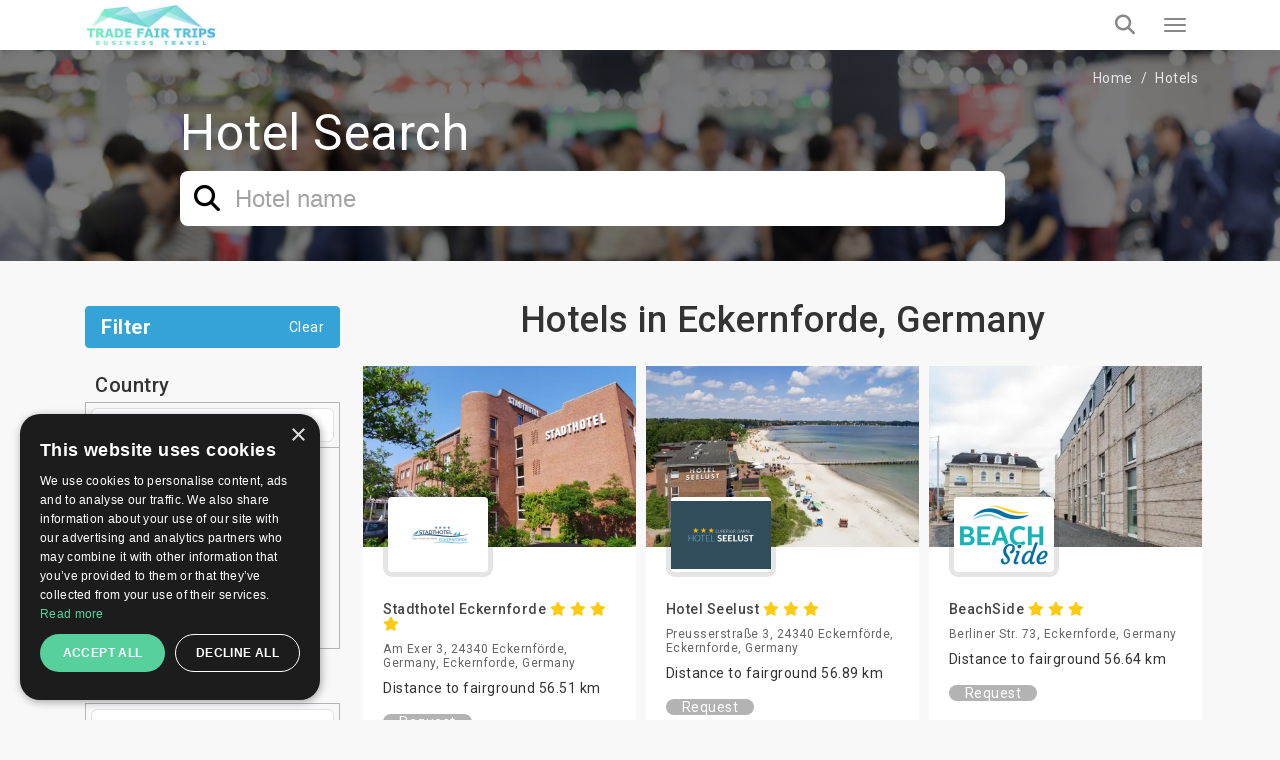

--- FILE ---
content_type: application/javascript; charset=utf-8
request_url: https://trade-fair-trips.com/build/assets/autoplay-C8kCRqFq.js
body_size: 24310
content:
function Ae(i){return i!==null&&typeof i=="object"&&"constructor"in i&&i.constructor===Object}function Te(i,e){i===void 0&&(i={}),e===void 0&&(e={}),Object.keys(e).forEach(function(r){typeof i[r]>"u"?i[r]=e[r]:Ae(e[r])&&Ae(i[r])&&Object.keys(e[r]).length>0&&Te(i[r],e[r])})}var $e={body:{},addEventListener:function(){},removeEventListener:function(){},activeElement:{blur:function(){},nodeName:""},querySelector:function(){return null},querySelectorAll:function(){return[]},getElementById:function(){return null},createEvent:function(){return{initEvent:function(){}}},createElement:function(){return{children:[],childNodes:[],style:{},setAttribute:function(){},getElementsByTagName:function(){return[]}}},createElementNS:function(){return{}},importNode:function(){return null},location:{hash:"",host:"",hostname:"",href:"",origin:"",pathname:"",protocol:"",search:""}};function $(){var i=typeof document<"u"?document:{};return Te(i,$e),i}var je={document:$e,navigator:{userAgent:""},location:{hash:"",host:"",hostname:"",href:"",origin:"",pathname:"",protocol:"",search:""},history:{replaceState:function(){},pushState:function(){},go:function(){},back:function(){}},CustomEvent:function(){return this},addEventListener:function(){},removeEventListener:function(){},getComputedStyle:function(){return{getPropertyValue:function(){return""}}},Image:function(){},Date:function(){},screen:{},setTimeout:function(){},clearTimeout:function(){},matchMedia:function(){return{}},requestAnimationFrame:function(i){return typeof setTimeout>"u"?(i(),null):setTimeout(i,0)},cancelAnimationFrame:function(i){typeof setTimeout>"u"||clearTimeout(i)}};function A(){var i=typeof window<"u"?window:{};return Te(i,je),i}function qe(i,e){i.prototype=Object.create(e.prototype),i.prototype.constructor=i,i.__proto__=e}function he(i){return he=Object.setPrototypeOf?Object.getPrototypeOf:function(r){return r.__proto__||Object.getPrototypeOf(r)},he(i)}function K(i,e){return K=Object.setPrototypeOf||function(t,a){return t.__proto__=a,t},K(i,e)}function Xe(){if(typeof Reflect>"u"||!Reflect.construct||Reflect.construct.sham)return!1;if(typeof Proxy=="function")return!0;try{return Date.prototype.toString.call(Reflect.construct(Date,[],function(){})),!0}catch{return!1}}function _(i,e,r){return Xe()?_=Reflect.construct:_=function(a,n,s){var l=[null];l.push.apply(l,n);var o=Function.bind.apply(a,l),d=new o;return s&&K(d,s.prototype),d},_.apply(null,arguments)}function Ye(i){return Function.toString.call(i).indexOf("[native code]")!==-1}function me(i){var e=typeof Map=="function"?new Map:void 0;return me=function(t){if(t===null||!Ye(t))return t;if(typeof t!="function")throw new TypeError("Super expression must either be null or a function");if(typeof e<"u"){if(e.has(t))return e.get(t);e.set(t,a)}function a(){return _(t,arguments,he(this).constructor)}return a.prototype=Object.create(t.prototype,{constructor:{value:a,enumerable:!1,writable:!0,configurable:!0}}),K(a,t)},me(i)}function Ue(i){if(i===void 0)throw new ReferenceError("this hasn't been initialised - super() hasn't been called");return i}function Je(i){var e=i.__proto__;Object.defineProperty(i,"__proto__",{get:function(){return e},set:function(t){e.__proto__=t}})}var N=function(i){qe(e,i);function e(r){var t;return t=i.call.apply(i,[this].concat(r))||this,Je(Ue(t)),t}return e}(me(Array));function Y(i){i===void 0&&(i=[]);var e=[];return i.forEach(function(r){Array.isArray(r)?e.push.apply(e,Y(r)):e.push(r)}),e}function Be(i,e){return Array.prototype.filter.call(i,e)}function Qe(i){for(var e=[],r=0;r<i.length;r+=1)e.indexOf(i[r])===-1&&e.push(i[r]);return e}function Ze(i,e){if(typeof i!="string")return[i];for(var r=[],t=e.querySelectorAll(i),a=0;a<t.length;a+=1)r.push(t[a]);return r}function v(i,e){var r=A(),t=$(),a=[];if(!e&&i instanceof N)return i;if(!i)return new N(a);if(typeof i=="string"){var n=i.trim();if(n.indexOf("<")>=0&&n.indexOf(">")>=0){var s="div";n.indexOf("<li")===0&&(s="ul"),n.indexOf("<tr")===0&&(s="tbody"),(n.indexOf("<td")===0||n.indexOf("<th")===0)&&(s="tr"),n.indexOf("<tbody")===0&&(s="table"),n.indexOf("<option")===0&&(s="select");var l=t.createElement(s);l.innerHTML=n;for(var o=0;o<l.childNodes.length;o+=1)a.push(l.childNodes[o])}else a=Ze(i.trim(),e||t)}else if(i.nodeType||i===r||i===t)a.push(i);else if(Array.isArray(i)){if(i instanceof N)return i;a=i}return new N(Qe(a))}v.fn=N.prototype;function _e(){for(var i=arguments.length,e=new Array(i),r=0;r<i;r++)e[r]=arguments[r];var t=Y(e.map(function(a){return a.split(" ")}));return this.forEach(function(a){var n;(n=a.classList).add.apply(n,t)}),this}function Ke(){for(var i=arguments.length,e=new Array(i),r=0;r<i;r++)e[r]=arguments[r];var t=Y(e.map(function(a){return a.split(" ")}));return this.forEach(function(a){var n;(n=a.classList).remove.apply(n,t)}),this}function et(){for(var i=arguments.length,e=new Array(i),r=0;r<i;r++)e[r]=arguments[r];var t=Y(e.map(function(a){return a.split(" ")}));this.forEach(function(a){t.forEach(function(n){a.classList.toggle(n)})})}function tt(){for(var i=arguments.length,e=new Array(i),r=0;r<i;r++)e[r]=arguments[r];var t=Y(e.map(function(a){return a.split(" ")}));return Be(this,function(a){return t.filter(function(n){return a.classList.contains(n)}).length>0}).length>0}function it(i,e){if(arguments.length===1&&typeof i=="string")return this[0]?this[0].getAttribute(i):void 0;for(var r=0;r<this.length;r+=1)if(arguments.length===2)this[r].setAttribute(i,e);else for(var t in i)this[r][t]=i[t],this[r].setAttribute(t,i[t]);return this}function rt(i){for(var e=0;e<this.length;e+=1)this[e].removeAttribute(i);return this}function at(i){for(var e=0;e<this.length;e+=1)this[e].style.transform=i;return this}function nt(i){for(var e=0;e<this.length;e+=1)this[e].style.transitionDuration=typeof i!="string"?i+"ms":i;return this}function st(){for(var i=arguments.length,e=new Array(i),r=0;r<i;r++)e[r]=arguments[r];var t=e[0],a=e[1],n=e[2],s=e[3];typeof e[1]=="function"&&(t=e[0],n=e[1],s=e[2],a=void 0),s||(s=!1);function l(g){var w=g.target;if(w){var C=g.target.dom7EventData||[];if(C.indexOf(g)<0&&C.unshift(g),v(w).is(a))n.apply(w,C);else for(var T=v(w).parents(),b=0;b<T.length;b+=1)v(T[b]).is(a)&&n.apply(T[b],C)}}function o(g){var w=g&&g.target?g.target.dom7EventData||[]:[];w.indexOf(g)<0&&w.unshift(g),n.apply(this,w)}for(var d=t.split(" "),u,p=0;p<this.length;p+=1){var f=this[p];if(a)for(u=0;u<d.length;u+=1){var m=d[u];f.dom7LiveListeners||(f.dom7LiveListeners={}),f.dom7LiveListeners[m]||(f.dom7LiveListeners[m]=[]),f.dom7LiveListeners[m].push({listener:n,proxyListener:l}),f.addEventListener(m,l,s)}else for(u=0;u<d.length;u+=1){var c=d[u];f.dom7Listeners||(f.dom7Listeners={}),f.dom7Listeners[c]||(f.dom7Listeners[c]=[]),f.dom7Listeners[c].push({listener:n,proxyListener:o}),f.addEventListener(c,o,s)}}return this}function ot(){for(var i=arguments.length,e=new Array(i),r=0;r<i;r++)e[r]=arguments[r];var t=e[0],a=e[1],n=e[2],s=e[3];typeof e[1]=="function"&&(t=e[0],n=e[1],s=e[2],a=void 0),s||(s=!1);for(var l=t.split(" "),o=0;o<l.length;o+=1)for(var d=l[o],u=0;u<this.length;u+=1){var p=this[u],f=void 0;if(!a&&p.dom7Listeners?f=p.dom7Listeners[d]:a&&p.dom7LiveListeners&&(f=p.dom7LiveListeners[d]),f&&f.length)for(var c=f.length-1;c>=0;c-=1){var m=f[c];n&&m.listener===n||n&&m.listener&&m.listener.dom7proxy&&m.listener.dom7proxy===n?(p.removeEventListener(d,m.proxyListener,s),f.splice(c,1)):n||(p.removeEventListener(d,m.proxyListener,s),f.splice(c,1))}}return this}function lt(){for(var i=A(),e=arguments.length,r=new Array(e),t=0;t<e;t++)r[t]=arguments[t];for(var a=r[0].split(" "),n=r[1],s=0;s<a.length;s+=1)for(var l=a[s],o=0;o<this.length;o+=1){var d=this[o];if(i.CustomEvent){var u=new i.CustomEvent(l,{detail:n,bubbles:!0,cancelable:!0});d.dom7EventData=r.filter(function(p,f){return f>0}),d.dispatchEvent(u),d.dom7EventData=[],delete d.dom7EventData}}return this}function dt(i){var e=this;function r(t){t.target===this&&(i.call(this,t),e.off("transitionend",r))}return i&&e.on("transitionend",r),this}function ut(i){if(this.length>0){if(i){var e=this.styles();return this[0].offsetWidth+parseFloat(e.getPropertyValue("margin-right"))+parseFloat(e.getPropertyValue("margin-left"))}return this[0].offsetWidth}return null}function ft(i){if(this.length>0){if(i){var e=this.styles();return this[0].offsetHeight+parseFloat(e.getPropertyValue("margin-top"))+parseFloat(e.getPropertyValue("margin-bottom"))}return this[0].offsetHeight}return null}function pt(){if(this.length>0){var i=A(),e=$(),r=this[0],t=r.getBoundingClientRect(),a=e.body,n=r.clientTop||a.clientTop||0,s=r.clientLeft||a.clientLeft||0,l=r===i?i.scrollY:r.scrollTop,o=r===i?i.scrollX:r.scrollLeft;return{top:t.top+l-n,left:t.left+o-s}}return null}function ct(){var i=A();return this[0]?i.getComputedStyle(this[0],null):{}}function vt(i,e){var r=A(),t;if(arguments.length===1)if(typeof i=="string"){if(this[0])return r.getComputedStyle(this[0],null).getPropertyValue(i)}else{for(t=0;t<this.length;t+=1)for(var a in i)this[t].style[a]=i[a];return this}if(arguments.length===2&&typeof i=="string"){for(t=0;t<this.length;t+=1)this[t].style[i]=e;return this}return this}function ht(i){return i?(this.forEach(function(e,r){i.apply(e,[e,r])}),this):this}function mt(i){var e=Be(this,i);return v(e)}function gt(i){if(typeof i>"u")return this[0]?this[0].innerHTML:null;for(var e=0;e<this.length;e+=1)this[e].innerHTML=i;return this}function wt(i){if(typeof i>"u")return this[0]?this[0].textContent.trim():null;for(var e=0;e<this.length;e+=1)this[e].textContent=i;return this}function yt(i){var e=A(),r=$(),t=this[0],a,n;if(!t||typeof i>"u")return!1;if(typeof i=="string"){if(t.matches)return t.matches(i);if(t.webkitMatchesSelector)return t.webkitMatchesSelector(i);if(t.msMatchesSelector)return t.msMatchesSelector(i);for(a=v(i),n=0;n<a.length;n+=1)if(a[n]===t)return!0;return!1}if(i===r)return t===r;if(i===e)return t===e;if(i.nodeType||i instanceof N){for(a=i.nodeType?[i]:i,n=0;n<a.length;n+=1)if(a[n]===t)return!0;return!1}return!1}function bt(){var i=this[0],e;if(i){for(e=0;(i=i.previousSibling)!==null;)i.nodeType===1&&(e+=1);return e}}function Ct(i){if(typeof i>"u")return this;var e=this.length;if(i>e-1)return v([]);if(i<0){var r=e+i;return r<0?v([]):v([this[r]])}return v([this[i]])}function Tt(){for(var i,e=$(),r=0;r<arguments.length;r+=1){i=r<0||arguments.length<=r?void 0:arguments[r];for(var t=0;t<this.length;t+=1)if(typeof i=="string"){var a=e.createElement("div");for(a.innerHTML=i;a.firstChild;)this[t].appendChild(a.firstChild)}else if(i instanceof N)for(var n=0;n<i.length;n+=1)this[t].appendChild(i[n]);else this[t].appendChild(i)}return this}function Et(i){var e=$(),r,t;for(r=0;r<this.length;r+=1)if(typeof i=="string"){var a=e.createElement("div");for(a.innerHTML=i,t=a.childNodes.length-1;t>=0;t-=1)this[r].insertBefore(a.childNodes[t],this[r].childNodes[0])}else if(i instanceof N)for(t=0;t<i.length;t+=1)this[r].insertBefore(i[t],this[r].childNodes[0]);else this[r].insertBefore(i,this[r].childNodes[0]);return this}function St(i){return this.length>0?i?this[0].nextElementSibling&&v(this[0].nextElementSibling).is(i)?v([this[0].nextElementSibling]):v([]):this[0].nextElementSibling?v([this[0].nextElementSibling]):v([]):v([])}function xt(i){var e=[],r=this[0];if(!r)return v([]);for(;r.nextElementSibling;){var t=r.nextElementSibling;i?v(t).is(i)&&e.push(t):e.push(t),r=t}return v(e)}function Mt(i){if(this.length>0){var e=this[0];return i?e.previousElementSibling&&v(e.previousElementSibling).is(i)?v([e.previousElementSibling]):v([]):e.previousElementSibling?v([e.previousElementSibling]):v([])}return v([])}function Lt(i){var e=[],r=this[0];if(!r)return v([]);for(;r.previousElementSibling;){var t=r.previousElementSibling;i?v(t).is(i)&&e.push(t):e.push(t),r=t}return v(e)}function Pt(i){for(var e=[],r=0;r<this.length;r+=1)this[r].parentNode!==null&&(i?v(this[r].parentNode).is(i)&&e.push(this[r].parentNode):e.push(this[r].parentNode));return v(e)}function Ot(i){for(var e=[],r=0;r<this.length;r+=1)for(var t=this[r].parentNode;t;)i?v(t).is(i)&&e.push(t):e.push(t),t=t.parentNode;return v(e)}function At(i){var e=this;return typeof i>"u"?v([]):(e.is(i)||(e=e.parents(i).eq(0)),e)}function zt(i){for(var e=[],r=0;r<this.length;r+=1)for(var t=this[r].querySelectorAll(i),a=0;a<t.length;a+=1)e.push(t[a]);return v(e)}function It(i){for(var e=[],r=0;r<this.length;r+=1)for(var t=this[r].children,a=0;a<t.length;a+=1)(!i||v(t[a]).is(i))&&e.push(t[a]);return v(e)}function kt(){for(var i=0;i<this.length;i+=1)this[i].parentNode&&this[i].parentNode.removeChild(this[i]);return this}var ze={addClass:_e,removeClass:Ke,hasClass:tt,toggleClass:et,attr:it,removeAttr:rt,transform:at,transition:nt,on:st,off:ot,trigger:lt,transitionEnd:dt,outerWidth:ut,outerHeight:ft,styles:ct,offset:pt,css:vt,each:ht,html:gt,text:wt,is:yt,index:bt,eq:Ct,append:Tt,prepend:Et,next:St,nextAll:xt,prev:Mt,prevAll:Lt,parent:Pt,parents:Ot,closest:At,find:zt,children:It,filter:mt,remove:kt};Object.keys(ze).forEach(function(i){Object.defineProperty(v.fn,i,{value:ze[i],writable:!0})});function $t(i){var e=i;Object.keys(e).forEach(function(r){try{e[r]=null}catch{}try{delete e[r]}catch{}})}function ee(i,e){return e===void 0&&(e=0),setTimeout(i,e)}function F(){return Date.now()}function Bt(i){var e=A(),r;return e.getComputedStyle&&(r=e.getComputedStyle(i,null)),!r&&i.currentStyle&&(r=i.currentStyle),r||(r=i.style),r}function Gt(i,e){e===void 0&&(e="x");var r=A(),t,a,n,s=Bt(i);return r.WebKitCSSMatrix?(a=s.transform||s.webkitTransform,a.split(",").length>6&&(a=a.split(", ").map(function(l){return l.replace(",",".")}).join(", ")),n=new r.WebKitCSSMatrix(a==="none"?"":a)):(n=s.MozTransform||s.OTransform||s.MsTransform||s.msTransform||s.transform||s.getPropertyValue("transform").replace("translate(","matrix(1, 0, 0, 1,"),t=n.toString().split(",")),e==="x"&&(r.WebKitCSSMatrix?a=n.m41:t.length===16?a=parseFloat(t[12]):a=parseFloat(t[4])),e==="y"&&(r.WebKitCSSMatrix?a=n.m42:t.length===16?a=parseFloat(t[13]):a=parseFloat(t[5])),a||0}function X(i){return typeof i=="object"&&i!==null&&i.constructor&&Object.prototype.toString.call(i).slice(8,-1)==="Object"}function Dt(i){return typeof window<"u"&&typeof window.HTMLElement<"u"?i instanceof HTMLElement:i&&(i.nodeType===1||i.nodeType===11)}function S(){for(var i=Object(arguments.length<=0?void 0:arguments[0]),e=["__proto__","constructor","prototype"],r=1;r<arguments.length;r+=1){var t=r<0||arguments.length<=r?void 0:arguments[r];if(t!=null&&!Dt(t))for(var a=Object.keys(Object(t)).filter(function(d){return e.indexOf(d)<0}),n=0,s=a.length;n<s;n+=1){var l=a[n],o=Object.getOwnPropertyDescriptor(t,l);o!==void 0&&o.enumerable&&(X(i[l])&&X(t[l])?t[l].__swiper__?i[l]=t[l]:S(i[l],t[l]):!X(i[l])&&X(t[l])?(i[l]={},t[l].__swiper__?i[l]=t[l]:S(i[l],t[l])):i[l]=t[l])}}return i}function te(i,e){Object.keys(e).forEach(function(r){X(e[r])&&Object.keys(e[r]).forEach(function(t){typeof e[r][t]=="function"&&(e[r][t]=e[r][t].bind(i))}),i[r]=e[r]})}function q(i){return i===void 0&&(i=""),"."+i.trim().replace(/([\.:!\/])/g,"\\$1").replace(/ /g,".")}function Ge(i,e,r,t){var a=$();return r&&Object.keys(t).forEach(function(n){if(!e[n]&&e.auto===!0){var s=a.createElement("div");s.className=t[n],i.append(s),e[n]=s}}),e}var ue;function Nt(){var i=A(),e=$();return{touch:!!("ontouchstart"in i||i.DocumentTouch&&e instanceof i.DocumentTouch),pointerEvents:!!i.PointerEvent&&"maxTouchPoints"in i.navigator&&i.navigator.maxTouchPoints>=0,observer:function(){return"MutationObserver"in i||"WebkitMutationObserver"in i}(),passiveListener:function(){var t=!1;try{var a=Object.defineProperty({},"passive",{get:function(){t=!0}});i.addEventListener("testPassiveListener",null,a)}catch{}return t}(),gestures:function(){return"ongesturestart"in i}()}}function De(){return ue||(ue=Nt()),ue}var fe;function Ft(i){var e=i===void 0?{}:i,r=e.userAgent,t=De(),a=A(),n=a.navigator.platform,s=r||a.navigator.userAgent,l={ios:!1,android:!1},o=a.screen.width,d=a.screen.height,u=s.match(/(Android);?[\s\/]+([\d.]+)?/),p=s.match(/(iPad).*OS\s([\d_]+)/),f=s.match(/(iPod)(.*OS\s([\d_]+))?/),c=!p&&s.match(/(iPhone\sOS|iOS)\s([\d_]+)/),m=n==="Win32",g=n==="MacIntel",w=["1024x1366","1366x1024","834x1194","1194x834","834x1112","1112x834","768x1024","1024x768","820x1180","1180x820","810x1080","1080x810"];return!p&&g&&t.touch&&w.indexOf(o+"x"+d)>=0&&(p=s.match(/(Version)\/([\d.]+)/),p||(p=[0,1,"13_0_0"]),g=!1),u&&!m&&(l.os="android",l.android=!0),(p||c||f)&&(l.os="ios",l.ios=!0),l}function Ht(i){return i===void 0&&(i={}),fe||(fe=Ft(i)),fe}var pe;function Rt(){var i=A();function e(){var r=i.navigator.userAgent.toLowerCase();return r.indexOf("safari")>=0&&r.indexOf("chrome")<0&&r.indexOf("android")<0}return{isEdge:!!i.navigator.userAgent.match(/Edge/g),isSafari:e(),isWebView:/(iPhone|iPod|iPad).*AppleWebKit(?!.*Safari)/i.test(i.navigator.userAgent)}}function Vt(){return pe||(pe=Rt()),pe}var Wt=function(){var e=A();return typeof e.ResizeObserver<"u"};const jt={name:"resize",create:function(){var e=this;S(e,{resize:{observer:null,createObserver:function(){!e||e.destroyed||!e.initialized||(e.resize.observer=new ResizeObserver(function(t){var a=e.width,n=e.height,s=a,l=n;t.forEach(function(o){var d=o.contentBoxSize,u=o.contentRect,p=o.target;p&&p!==e.el||(s=u?u.width:(d[0]||d).inlineSize,l=u?u.height:(d[0]||d).blockSize)}),(s!==a||l!==n)&&e.resize.resizeHandler()}),e.resize.observer.observe(e.el))},removeObserver:function(){e.resize.observer&&e.resize.observer.unobserve&&e.el&&(e.resize.observer.unobserve(e.el),e.resize.observer=null)},resizeHandler:function(){!e||e.destroyed||!e.initialized||(e.emit("beforeResize"),e.emit("resize"))},orientationChangeHandler:function(){!e||e.destroyed||!e.initialized||e.emit("orientationchange")}}})},on:{init:function(e){var r=A();if(e.params.resizeObserver&&Wt()){e.resize.createObserver();return}r.addEventListener("resize",e.resize.resizeHandler),r.addEventListener("orientationchange",e.resize.orientationChangeHandler)},destroy:function(e){var r=A();e.resize.removeObserver(),r.removeEventListener("resize",e.resize.resizeHandler),r.removeEventListener("orientationchange",e.resize.orientationChangeHandler)}}};function ge(){return ge=Object.assign||function(i){for(var e=1;e<arguments.length;e++){var r=arguments[e];for(var t in r)Object.prototype.hasOwnProperty.call(r,t)&&(i[t]=r[t])}return i},ge.apply(this,arguments)}var qt={attach:function(e,r){r===void 0&&(r={});var t=A(),a=this,n=t.MutationObserver||t.WebkitMutationObserver,s=new n(function(l){if(l.length===1){a.emit("observerUpdate",l[0]);return}var o=function(){a.emit("observerUpdate",l[0])};t.requestAnimationFrame?t.requestAnimationFrame(o):t.setTimeout(o,0)});s.observe(e,{attributes:typeof r.attributes>"u"?!0:r.attributes,childList:typeof r.childList>"u"?!0:r.childList,characterData:typeof r.characterData>"u"?!0:r.characterData}),a.observer.observers.push(s)},init:function(){var e=this;if(!(!e.support.observer||!e.params.observer)){if(e.params.observeParents)for(var r=e.$el.parents(),t=0;t<r.length;t+=1)e.observer.attach(r[t]);e.observer.attach(e.$el[0],{childList:e.params.observeSlideChildren}),e.observer.attach(e.$wrapperEl[0],{attributes:!1})}},destroy:function(){var e=this;e.observer.observers.forEach(function(r){r.disconnect()}),e.observer.observers=[]}};const Xt={name:"observer",params:{observer:!1,observeParents:!1,observeSlideChildren:!1},create:function(){var e=this;te(e,{observer:ge({},qt,{observers:[]})})},on:{init:function(e){e.observer.init()},destroy:function(e){e.observer.destroy()}}},Yt={useParams:function(e){var r=this;r.modules&&Object.keys(r.modules).forEach(function(t){var a=r.modules[t];a.params&&S(e,a.params)})},useModules:function(e){e===void 0&&(e={});var r=this;r.modules&&Object.keys(r.modules).forEach(function(t){var a=r.modules[t],n=e[t]||{};a.on&&r.on&&Object.keys(a.on).forEach(function(s){r.on(s,a.on[s])}),a.create&&a.create.bind(r)(n)})}},Ut={on:function(e,r,t){var a=this;if(typeof r!="function")return a;var n=t?"unshift":"push";return e.split(" ").forEach(function(s){a.eventsListeners[s]||(a.eventsListeners[s]=[]),a.eventsListeners[s][n](r)}),a},once:function(e,r,t){var a=this;if(typeof r!="function")return a;function n(){a.off(e,n),n.__emitterProxy&&delete n.__emitterProxy;for(var s=arguments.length,l=new Array(s),o=0;o<s;o++)l[o]=arguments[o];r.apply(a,l)}return n.__emitterProxy=r,a.on(e,n,t)},onAny:function(e,r){var t=this;if(typeof e!="function")return t;var a=r?"unshift":"push";return t.eventsAnyListeners.indexOf(e)<0&&t.eventsAnyListeners[a](e),t},offAny:function(e){var r=this;if(!r.eventsAnyListeners)return r;var t=r.eventsAnyListeners.indexOf(e);return t>=0&&r.eventsAnyListeners.splice(t,1),r},off:function(e,r){var t=this;return t.eventsListeners&&e.split(" ").forEach(function(a){typeof r>"u"?t.eventsListeners[a]=[]:t.eventsListeners[a]&&t.eventsListeners[a].forEach(function(n,s){(n===r||n.__emitterProxy&&n.__emitterProxy===r)&&t.eventsListeners[a].splice(s,1)})}),t},emit:function(){var e=this;if(!e.eventsListeners)return e;for(var r,t,a,n=arguments.length,s=new Array(n),l=0;l<n;l++)s[l]=arguments[l];typeof s[0]=="string"||Array.isArray(s[0])?(r=s[0],t=s.slice(1,s.length),a=e):(r=s[0].events,t=s[0].data,a=s[0].context||e),t.unshift(a);var o=Array.isArray(r)?r:r.split(" ");return o.forEach(function(d){e.eventsAnyListeners&&e.eventsAnyListeners.length&&e.eventsAnyListeners.forEach(function(u){u.apply(a,[d].concat(t))}),e.eventsListeners&&e.eventsListeners[d]&&e.eventsListeners[d].forEach(function(u){u.apply(a,t)})}),e}};function Jt(){var i=this,e,r,t=i.$el;typeof i.params.width<"u"&&i.params.width!==null?e=i.params.width:e=t[0].clientWidth,typeof i.params.height<"u"&&i.params.height!==null?r=i.params.height:r=t[0].clientHeight,!(e===0&&i.isHorizontal()||r===0&&i.isVertical())&&(e=e-parseInt(t.css("padding-left")||0,10)-parseInt(t.css("padding-right")||0,10),r=r-parseInt(t.css("padding-top")||0,10)-parseInt(t.css("padding-bottom")||0,10),Number.isNaN(e)&&(e=0),Number.isNaN(r)&&(r=0),S(i,{width:e,height:r,size:i.isHorizontal()?e:r}))}function Qt(){var i=this;function e(k){return i.isHorizontal()?k:{width:"height","margin-top":"margin-left","margin-bottom ":"margin-right","margin-left":"margin-top","margin-right":"margin-bottom","padding-left":"padding-top","padding-right":"padding-bottom",marginRight:"marginBottom"}[k]}function r(k,V){return parseFloat(k.getPropertyValue(e(V))||0)}var t=i.params,a=i.$wrapperEl,n=i.size,s=i.rtlTranslate,l=i.wrongRTL,o=i.virtual&&t.virtual.enabled,d=o?i.virtual.slides.length:i.slides.length,u=a.children("."+i.params.slideClass),p=o?i.virtual.slides.length:u.length,f=[],c=[],m=[],g=t.slidesOffsetBefore;typeof g=="function"&&(g=t.slidesOffsetBefore.call(i));var w=t.slidesOffsetAfter;typeof w=="function"&&(w=t.slidesOffsetAfter.call(i));var C=i.snapGrid.length,T=i.slidesGrid.length,b=t.spaceBetween,h=-g,z=0,I=0;if(!(typeof n>"u")){typeof b=="string"&&b.indexOf("%")>=0&&(b=parseFloat(b.replace("%",""))/100*n),i.virtualSize=-b,s?u.css({marginLeft:"",marginBottom:"",marginTop:""}):u.css({marginRight:"",marginBottom:"",marginTop:""});var L;t.slidesPerColumn>1&&(Math.floor(p/t.slidesPerColumn)===p/i.params.slidesPerColumn?L=p:L=Math.ceil(p/t.slidesPerColumn)*t.slidesPerColumn,t.slidesPerView!=="auto"&&t.slidesPerColumnFill==="row"&&(L=Math.max(L,t.slidesPerView*t.slidesPerColumn)));for(var y,M=t.slidesPerColumn,P=L/M,B=Math.floor(p/t.slidesPerColumn),O=0;O<p;O+=1){y=0;var E=u.eq(O);if(t.slidesPerColumn>1){var D=void 0,x=void 0,G=void 0;if(t.slidesPerColumnFill==="row"&&t.slidesPerGroup>1){var H=Math.floor(O/(t.slidesPerGroup*t.slidesPerColumn)),R=O-t.slidesPerColumn*t.slidesPerGroup*H,U=H===0?t.slidesPerGroup:Math.min(Math.ceil((p-H*M*t.slidesPerGroup)/M),t.slidesPerGroup);G=Math.floor(R/U),x=R-G*U+H*t.slidesPerGroup,D=x+G*L/M,E.css({"-webkit-box-ordinal-group":D,"-moz-box-ordinal-group":D,"-ms-flex-order":D,"-webkit-order":D,order:D})}else t.slidesPerColumnFill==="column"?(x=Math.floor(O/M),G=O-x*M,(x>B||x===B&&G===M-1)&&(G+=1,G>=M&&(G=0,x+=1))):(G=Math.floor(O/P),x=O-G*P);E.css(e("margin-top"),G!==0?t.spaceBetween&&t.spaceBetween+"px":"")}if(E.css("display")!=="none"){if(t.slidesPerView==="auto"){var W=getComputedStyle(E[0]),ie=E[0].style.transform,re=E[0].style.webkitTransform;if(ie&&(E[0].style.transform="none"),re&&(E[0].style.webkitTransform="none"),t.roundLengths)y=i.isHorizontal()?E.outerWidth(!0):E.outerHeight(!0);else{var Ee=r(W,"width"),Fe=r(W,"padding-left"),He=r(W,"padding-right"),Se=r(W,"margin-left"),xe=r(W,"margin-right"),Me=W.getPropertyValue("box-sizing");if(Me&&Me==="border-box")y=Ee+Se+xe;else{var Le=E[0],Re=Le.clientWidth,Ve=Le.offsetWidth;y=Ee+Fe+He+Se+xe+(Ve-Re)}}ie&&(E[0].style.transform=ie),re&&(E[0].style.webkitTransform=re),t.roundLengths&&(y=Math.floor(y))}else y=(n-(t.slidesPerView-1)*b)/t.slidesPerView,t.roundLengths&&(y=Math.floor(y)),u[O]&&(u[O].style[e("width")]=y+"px");u[O]&&(u[O].swiperSlideSize=y),m.push(y),t.centeredSlides?(h=h+y/2+z/2+b,z===0&&O!==0&&(h=h-n/2-b),O===0&&(h=h-n/2-b),Math.abs(h)<1/1e3&&(h=0),t.roundLengths&&(h=Math.floor(h)),I%t.slidesPerGroup===0&&f.push(h),c.push(h)):(t.roundLengths&&(h=Math.floor(h)),(I-Math.min(i.params.slidesPerGroupSkip,I))%i.params.slidesPerGroup===0&&f.push(h),c.push(h),h=h+y+b),i.virtualSize+=y+b,z=y,I+=1}}i.virtualSize=Math.max(i.virtualSize,n)+w;var j;if(s&&l&&(t.effect==="slide"||t.effect==="coverflow")&&a.css({width:i.virtualSize+t.spaceBetween+"px"}),t.setWrapperSize){var ae;a.css((ae={},ae[e("width")]=i.virtualSize+t.spaceBetween+"px",ae))}if(t.slidesPerColumn>1){var ne;if(i.virtualSize=(y+t.spaceBetween)*L,i.virtualSize=Math.ceil(i.virtualSize/t.slidesPerColumn)-t.spaceBetween,a.css((ne={},ne[e("width")]=i.virtualSize+t.spaceBetween+"px",ne)),t.centeredSlides){j=[];for(var J=0;J<f.length;J+=1){var se=f[J];t.roundLengths&&(se=Math.floor(se)),f[J]<i.virtualSize+f[0]&&j.push(se)}f=j}}if(!t.centeredSlides){j=[];for(var Q=0;Q<f.length;Q+=1){var oe=f[Q];t.roundLengths&&(oe=Math.floor(oe)),f[Q]<=i.virtualSize-n&&j.push(oe)}f=j,Math.floor(i.virtualSize-n)-Math.floor(f[f.length-1])>1&&f.push(i.virtualSize-n)}if(f.length===0&&(f=[0]),t.spaceBetween!==0){var le,We=i.isHorizontal()&&s?"marginLeft":e("marginRight");u.filter(function(k,V){return t.cssMode?V!==u.length-1:!0}).css((le={},le[We]=b+"px",le))}if(t.centeredSlides&&t.centeredSlidesBounds){var de=0;m.forEach(function(k){de+=k+(t.spaceBetween?t.spaceBetween:0)}),de-=t.spaceBetween;var Pe=de-n;f=f.map(function(k){return k<0?-g:k>Pe?Pe+w:k})}if(t.centerInsufficientSlides){var Z=0;if(m.forEach(function(k){Z+=k+(t.spaceBetween?t.spaceBetween:0)}),Z-=t.spaceBetween,Z<n){var Oe=(n-Z)/2;f.forEach(function(k,V){f[V]=k-Oe}),c.forEach(function(k,V){c[V]=k+Oe})}}S(i,{slides:u,snapGrid:f,slidesGrid:c,slidesSizesGrid:m}),p!==d&&i.emit("slidesLengthChange"),f.length!==C&&(i.params.watchOverflow&&i.checkOverflow(),i.emit("snapGridLengthChange")),c.length!==T&&i.emit("slidesGridLengthChange"),(t.watchSlidesProgress||t.watchSlidesVisibility)&&i.updateSlidesOffset()}}function Zt(i){var e=this,r=[],t=e.virtual&&e.params.virtual.enabled,a=0,n;typeof i=="number"?e.setTransition(i):i===!0&&e.setTransition(e.params.speed);var s=function(u){return t?e.slides.filter(function(p){return parseInt(p.getAttribute("data-swiper-slide-index"),10)===u})[0]:e.slides.eq(u)[0]};if(e.params.slidesPerView!=="auto"&&e.params.slidesPerView>1)if(e.params.centeredSlides)e.visibleSlides.each(function(d){r.push(d)});else for(n=0;n<Math.ceil(e.params.slidesPerView);n+=1){var l=e.activeIndex+n;if(l>e.slides.length&&!t)break;r.push(s(l))}else r.push(s(e.activeIndex));for(n=0;n<r.length;n+=1)if(typeof r[n]<"u"){var o=r[n].offsetHeight;a=o>a?o:a}a&&e.$wrapperEl.css("height",a+"px")}function _t(){for(var i=this,e=i.slides,r=0;r<e.length;r+=1)e[r].swiperSlideOffset=i.isHorizontal()?e[r].offsetLeft:e[r].offsetTop}function Kt(i){i===void 0&&(i=this&&this.translate||0);var e=this,r=e.params,t=e.slides,a=e.rtlTranslate;if(t.length!==0){typeof t[0].swiperSlideOffset>"u"&&e.updateSlidesOffset();var n=-i;a&&(n=i),t.removeClass(r.slideVisibleClass),e.visibleSlidesIndexes=[],e.visibleSlides=[];for(var s=0;s<t.length;s+=1){var l=t[s],o=(n+(r.centeredSlides?e.minTranslate():0)-l.swiperSlideOffset)/(l.swiperSlideSize+r.spaceBetween);if(r.watchSlidesVisibility||r.centeredSlides&&r.autoHeight){var d=-(n-l.swiperSlideOffset),u=d+e.slidesSizesGrid[s],p=d>=0&&d<e.size-1||u>1&&u<=e.size||d<=0&&u>=e.size;p&&(e.visibleSlides.push(l),e.visibleSlidesIndexes.push(s),t.eq(s).addClass(r.slideVisibleClass))}l.progress=a?-o:o}e.visibleSlides=v(e.visibleSlides)}}function ei(i){var e=this;if(typeof i>"u"){var r=e.rtlTranslate?-1:1;i=e&&e.translate&&e.translate*r||0}var t=e.params,a=e.maxTranslate()-e.minTranslate(),n=e.progress,s=e.isBeginning,l=e.isEnd,o=s,d=l;a===0?(n=0,s=!0,l=!0):(n=(i-e.minTranslate())/a,s=n<=0,l=n>=1),S(e,{progress:n,isBeginning:s,isEnd:l}),(t.watchSlidesProgress||t.watchSlidesVisibility||t.centeredSlides&&t.autoHeight)&&e.updateSlidesProgress(i),s&&!o&&e.emit("reachBeginning toEdge"),l&&!d&&e.emit("reachEnd toEdge"),(o&&!s||d&&!l)&&e.emit("fromEdge"),e.emit("progress",n)}function ti(){var i=this,e=i.slides,r=i.params,t=i.$wrapperEl,a=i.activeIndex,n=i.realIndex,s=i.virtual&&r.virtual.enabled;e.removeClass(r.slideActiveClass+" "+r.slideNextClass+" "+r.slidePrevClass+" "+r.slideDuplicateActiveClass+" "+r.slideDuplicateNextClass+" "+r.slideDuplicatePrevClass);var l;s?l=i.$wrapperEl.find("."+r.slideClass+'[data-swiper-slide-index="'+a+'"]'):l=e.eq(a),l.addClass(r.slideActiveClass),r.loop&&(l.hasClass(r.slideDuplicateClass)?t.children("."+r.slideClass+":not(."+r.slideDuplicateClass+')[data-swiper-slide-index="'+n+'"]').addClass(r.slideDuplicateActiveClass):t.children("."+r.slideClass+"."+r.slideDuplicateClass+'[data-swiper-slide-index="'+n+'"]').addClass(r.slideDuplicateActiveClass));var o=l.nextAll("."+r.slideClass).eq(0).addClass(r.slideNextClass);r.loop&&o.length===0&&(o=e.eq(0),o.addClass(r.slideNextClass));var d=l.prevAll("."+r.slideClass).eq(0).addClass(r.slidePrevClass);r.loop&&d.length===0&&(d=e.eq(-1),d.addClass(r.slidePrevClass)),r.loop&&(o.hasClass(r.slideDuplicateClass)?t.children("."+r.slideClass+":not(."+r.slideDuplicateClass+')[data-swiper-slide-index="'+o.attr("data-swiper-slide-index")+'"]').addClass(r.slideDuplicateNextClass):t.children("."+r.slideClass+"."+r.slideDuplicateClass+'[data-swiper-slide-index="'+o.attr("data-swiper-slide-index")+'"]').addClass(r.slideDuplicateNextClass),d.hasClass(r.slideDuplicateClass)?t.children("."+r.slideClass+":not(."+r.slideDuplicateClass+')[data-swiper-slide-index="'+d.attr("data-swiper-slide-index")+'"]').addClass(r.slideDuplicatePrevClass):t.children("."+r.slideClass+"."+r.slideDuplicateClass+'[data-swiper-slide-index="'+d.attr("data-swiper-slide-index")+'"]').addClass(r.slideDuplicatePrevClass)),i.emitSlidesClasses()}function ii(i){var e=this,r=e.rtlTranslate?e.translate:-e.translate,t=e.slidesGrid,a=e.snapGrid,n=e.params,s=e.activeIndex,l=e.realIndex,o=e.snapIndex,d=i,u;if(typeof d>"u"){for(var p=0;p<t.length;p+=1)typeof t[p+1]<"u"?r>=t[p]&&r<t[p+1]-(t[p+1]-t[p])/2?d=p:r>=t[p]&&r<t[p+1]&&(d=p+1):r>=t[p]&&(d=p);n.normalizeSlideIndex&&(d<0||typeof d>"u")&&(d=0)}if(a.indexOf(r)>=0)u=a.indexOf(r);else{var f=Math.min(n.slidesPerGroupSkip,d);u=f+Math.floor((d-f)/n.slidesPerGroup)}if(u>=a.length&&(u=a.length-1),d===s){u!==o&&(e.snapIndex=u,e.emit("snapIndexChange"));return}var c=parseInt(e.slides.eq(d).attr("data-swiper-slide-index")||d,10);S(e,{snapIndex:u,realIndex:c,previousIndex:s,activeIndex:d}),e.emit("activeIndexChange"),e.emit("snapIndexChange"),l!==c&&e.emit("realIndexChange"),(e.initialized||e.params.runCallbacksOnInit)&&e.emit("slideChange")}function ri(i){var e=this,r=e.params,t=v(i.target).closest("."+r.slideClass)[0],a=!1,n;if(t){for(var s=0;s<e.slides.length;s+=1)if(e.slides[s]===t){a=!0,n=s;break}}if(t&&a)e.clickedSlide=t,e.virtual&&e.params.virtual.enabled?e.clickedIndex=parseInt(v(t).attr("data-swiper-slide-index"),10):e.clickedIndex=n;else{e.clickedSlide=void 0,e.clickedIndex=void 0;return}r.slideToClickedSlide&&e.clickedIndex!==void 0&&e.clickedIndex!==e.activeIndex&&e.slideToClickedSlide()}const ai={updateSize:Jt,updateSlides:Qt,updateAutoHeight:Zt,updateSlidesOffset:_t,updateSlidesProgress:Kt,updateProgress:ei,updateSlidesClasses:ti,updateActiveIndex:ii,updateClickedSlide:ri};function ni(i){i===void 0&&(i=this.isHorizontal()?"x":"y");var e=this,r=e.params,t=e.rtlTranslate,a=e.translate,n=e.$wrapperEl;if(r.virtualTranslate)return t?-a:a;if(r.cssMode)return a;var s=Gt(n[0],i);return t&&(s=-s),s||0}function si(i,e){var r=this,t=r.rtlTranslate,a=r.params,n=r.$wrapperEl,s=r.wrapperEl,l=r.progress,o=0,d=0,u=0;r.isHorizontal()?o=t?-i:i:d=i,a.roundLengths&&(o=Math.floor(o),d=Math.floor(d)),a.cssMode?s[r.isHorizontal()?"scrollLeft":"scrollTop"]=r.isHorizontal()?-o:-d:a.virtualTranslate||n.transform("translate3d("+o+"px, "+d+"px, "+u+"px)"),r.previousTranslate=r.translate,r.translate=r.isHorizontal()?o:d;var p,f=r.maxTranslate()-r.minTranslate();f===0?p=0:p=(i-r.minTranslate())/f,p!==l&&r.updateProgress(i),r.emit("setTranslate",r.translate,e)}function oi(){return-this.snapGrid[0]}function li(){return-this.snapGrid[this.snapGrid.length-1]}function di(i,e,r,t,a){i===void 0&&(i=0),e===void 0&&(e=this.params.speed),r===void 0&&(r=!0),t===void 0&&(t=!0);var n=this,s=n.params,l=n.wrapperEl;if(n.animating&&s.preventInteractionOnTransition)return!1;var o=n.minTranslate(),d=n.maxTranslate(),u;if(t&&i>o?u=o:t&&i<d?u=d:u=i,n.updateProgress(u),s.cssMode){var p=n.isHorizontal();if(e===0)l[p?"scrollLeft":"scrollTop"]=-u;else if(l.scrollTo){var f;l.scrollTo((f={},f[p?"left":"top"]=-u,f.behavior="smooth",f))}else l[p?"scrollLeft":"scrollTop"]=-u;return!0}return e===0?(n.setTransition(0),n.setTranslate(u),r&&(n.emit("beforeTransitionStart",e,a),n.emit("transitionEnd"))):(n.setTransition(e),n.setTranslate(u),r&&(n.emit("beforeTransitionStart",e,a),n.emit("transitionStart")),n.animating||(n.animating=!0,n.onTranslateToWrapperTransitionEnd||(n.onTranslateToWrapperTransitionEnd=function(m){!n||n.destroyed||m.target===this&&(n.$wrapperEl[0].removeEventListener("transitionend",n.onTranslateToWrapperTransitionEnd),n.$wrapperEl[0].removeEventListener("webkitTransitionEnd",n.onTranslateToWrapperTransitionEnd),n.onTranslateToWrapperTransitionEnd=null,delete n.onTranslateToWrapperTransitionEnd,r&&n.emit("transitionEnd"))}),n.$wrapperEl[0].addEventListener("transitionend",n.onTranslateToWrapperTransitionEnd),n.$wrapperEl[0].addEventListener("webkitTransitionEnd",n.onTranslateToWrapperTransitionEnd))),!0}const ui={getTranslate:ni,setTranslate:si,minTranslate:oi,maxTranslate:li,translateTo:di};function fi(i,e){var r=this;r.params.cssMode||r.$wrapperEl.transition(i),r.emit("setTransition",i,e)}function pi(i,e){i===void 0&&(i=!0);var r=this,t=r.activeIndex,a=r.params,n=r.previousIndex;if(!a.cssMode){a.autoHeight&&r.updateAutoHeight();var s=e;if(s||(t>n?s="next":t<n?s="prev":s="reset"),r.emit("transitionStart"),i&&t!==n){if(s==="reset"){r.emit("slideResetTransitionStart");return}r.emit("slideChangeTransitionStart"),s==="next"?r.emit("slideNextTransitionStart"):r.emit("slidePrevTransitionStart")}}}function ci(i,e){i===void 0&&(i=!0);var r=this,t=r.activeIndex,a=r.previousIndex,n=r.params;if(r.animating=!1,!n.cssMode){r.setTransition(0);var s=e;if(s||(t>a?s="next":t<a?s="prev":s="reset"),r.emit("transitionEnd"),i&&t!==a){if(s==="reset"){r.emit("slideResetTransitionEnd");return}r.emit("slideChangeTransitionEnd"),s==="next"?r.emit("slideNextTransitionEnd"):r.emit("slidePrevTransitionEnd")}}}const vi={setTransition:fi,transitionStart:pi,transitionEnd:ci};function hi(i,e,r,t,a){if(i===void 0&&(i=0),e===void 0&&(e=this.params.speed),r===void 0&&(r=!0),typeof i!="number"&&typeof i!="string")throw new Error("The 'index' argument cannot have type other than 'number' or 'string'. ["+typeof i+"] given.");if(typeof i=="string"){var n=parseInt(i,10),s=isFinite(n);if(!s)throw new Error("The passed-in 'index' (string) couldn't be converted to 'number'. ["+i+"] given.");i=n}var l=this,o=i;o<0&&(o=0);var d=l.params,u=l.snapGrid,p=l.slidesGrid,f=l.previousIndex,c=l.activeIndex,m=l.rtlTranslate,g=l.wrapperEl,w=l.enabled;if(l.animating&&d.preventInteractionOnTransition||!w&&!t&&!a)return!1;var C=Math.min(l.params.slidesPerGroupSkip,o),T=C+Math.floor((o-C)/l.params.slidesPerGroup);T>=u.length&&(T=u.length-1),(c||d.initialSlide||0)===(f||0)&&r&&l.emit("beforeSlideChangeStart");var b=-u[T];if(l.updateProgress(b),d.normalizeSlideIndex)for(var h=0;h<p.length;h+=1){var z=-Math.floor(b*100),I=Math.floor(p[h]*100),L=Math.floor(p[h+1]*100);typeof p[h+1]<"u"?z>=I&&z<L-(L-I)/2?o=h:z>=I&&z<L&&(o=h+1):z>=I&&(o=h)}if(l.initialized&&o!==c&&(!l.allowSlideNext&&b<l.translate&&b<l.minTranslate()||!l.allowSlidePrev&&b>l.translate&&b>l.maxTranslate()&&(c||0)!==o))return!1;var y;if(o>c?y="next":o<c?y="prev":y="reset",m&&-b===l.translate||!m&&b===l.translate)return l.updateActiveIndex(o),d.autoHeight&&l.updateAutoHeight(),l.updateSlidesClasses(),d.effect!=="slide"&&l.setTranslate(b),y!=="reset"&&(l.transitionStart(r,y),l.transitionEnd(r,y)),!1;if(d.cssMode){var M=l.isHorizontal(),P=-b;if(m&&(P=g.scrollWidth-g.offsetWidth-P),e===0)g[M?"scrollLeft":"scrollTop"]=P;else if(g.scrollTo){var B;g.scrollTo((B={},B[M?"left":"top"]=P,B.behavior="smooth",B))}else g[M?"scrollLeft":"scrollTop"]=P;return!0}return e===0?(l.setTransition(0),l.setTranslate(b),l.updateActiveIndex(o),l.updateSlidesClasses(),l.emit("beforeTransitionStart",e,t),l.transitionStart(r,y),l.transitionEnd(r,y)):(l.setTransition(e),l.setTranslate(b),l.updateActiveIndex(o),l.updateSlidesClasses(),l.emit("beforeTransitionStart",e,t),l.transitionStart(r,y),l.animating||(l.animating=!0,l.onSlideToWrapperTransitionEnd||(l.onSlideToWrapperTransitionEnd=function(E){!l||l.destroyed||E.target===this&&(l.$wrapperEl[0].removeEventListener("transitionend",l.onSlideToWrapperTransitionEnd),l.$wrapperEl[0].removeEventListener("webkitTransitionEnd",l.onSlideToWrapperTransitionEnd),l.onSlideToWrapperTransitionEnd=null,delete l.onSlideToWrapperTransitionEnd,l.transitionEnd(r,y))}),l.$wrapperEl[0].addEventListener("transitionend",l.onSlideToWrapperTransitionEnd),l.$wrapperEl[0].addEventListener("webkitTransitionEnd",l.onSlideToWrapperTransitionEnd))),!0}function mi(i,e,r,t){i===void 0&&(i=0),e===void 0&&(e=this.params.speed),r===void 0&&(r=!0);var a=this,n=i;return a.params.loop&&(n+=a.loopedSlides),a.slideTo(n,e,r,t)}function gi(i,e,r){i===void 0&&(i=this.params.speed),e===void 0&&(e=!0);var t=this,a=t.params,n=t.animating,s=t.enabled;if(!s)return t;var l=t.activeIndex<a.slidesPerGroupSkip?1:a.slidesPerGroup;if(a.loop){if(n&&a.loopPreventsSlide)return!1;t.loopFix(),t._clientLeft=t.$wrapperEl[0].clientLeft}return t.slideTo(t.activeIndex+l,i,e,r)}function wi(i,e,r){i===void 0&&(i=this.params.speed),e===void 0&&(e=!0);var t=this,a=t.params,n=t.animating,s=t.snapGrid,l=t.slidesGrid,o=t.rtlTranslate,d=t.enabled;if(!d)return t;if(a.loop){if(n&&a.loopPreventsSlide)return!1;t.loopFix(),t._clientLeft=t.$wrapperEl[0].clientLeft}var u=o?t.translate:-t.translate;function p(w){return w<0?-Math.floor(Math.abs(w)):Math.floor(w)}var f=p(u),c=s.map(function(w){return p(w)}),m=s[c.indexOf(f)-1];typeof m>"u"&&a.cssMode&&s.forEach(function(w){!m&&f>=w&&(m=w)});var g;return typeof m<"u"&&(g=l.indexOf(m),g<0&&(g=t.activeIndex-1)),t.slideTo(g,i,e,r)}function yi(i,e,r){i===void 0&&(i=this.params.speed),e===void 0&&(e=!0);var t=this;return t.slideTo(t.activeIndex,i,e,r)}function bi(i,e,r,t){i===void 0&&(i=this.params.speed),e===void 0&&(e=!0),t===void 0&&(t=.5);var a=this,n=a.activeIndex,s=Math.min(a.params.slidesPerGroupSkip,n),l=s+Math.floor((n-s)/a.params.slidesPerGroup),o=a.rtlTranslate?a.translate:-a.translate;if(o>=a.snapGrid[l]){var d=a.snapGrid[l],u=a.snapGrid[l+1];o-d>(u-d)*t&&(n+=a.params.slidesPerGroup)}else{var p=a.snapGrid[l-1],f=a.snapGrid[l];o-p<=(f-p)*t&&(n-=a.params.slidesPerGroup)}return n=Math.max(n,0),n=Math.min(n,a.slidesGrid.length-1),a.slideTo(n,i,e,r)}function Ci(){var i=this,e=i.params,r=i.$wrapperEl,t=e.slidesPerView==="auto"?i.slidesPerViewDynamic():e.slidesPerView,a=i.clickedIndex,n;if(e.loop){if(i.animating)return;n=parseInt(v(i.clickedSlide).attr("data-swiper-slide-index"),10),e.centeredSlides?a<i.loopedSlides-t/2||a>i.slides.length-i.loopedSlides+t/2?(i.loopFix(),a=r.children("."+e.slideClass+'[data-swiper-slide-index="'+n+'"]:not(.'+e.slideDuplicateClass+")").eq(0).index(),ee(function(){i.slideTo(a)})):i.slideTo(a):a>i.slides.length-t?(i.loopFix(),a=r.children("."+e.slideClass+'[data-swiper-slide-index="'+n+'"]:not(.'+e.slideDuplicateClass+")").eq(0).index(),ee(function(){i.slideTo(a)})):i.slideTo(a)}else i.slideTo(a)}const Ti={slideTo:hi,slideToLoop:mi,slideNext:gi,slidePrev:wi,slideReset:yi,slideToClosest:bi,slideToClickedSlide:Ci};function Ei(){var i=this,e=$(),r=i.params,t=i.$wrapperEl;t.children("."+r.slideClass+"."+r.slideDuplicateClass).remove();var a=t.children("."+r.slideClass);if(r.loopFillGroupWithBlank){var n=r.slidesPerGroup-a.length%r.slidesPerGroup;if(n!==r.slidesPerGroup){for(var s=0;s<n;s+=1){var l=v(e.createElement("div")).addClass(r.slideClass+" "+r.slideBlankClass);t.append(l)}a=t.children("."+r.slideClass)}}r.slidesPerView==="auto"&&!r.loopedSlides&&(r.loopedSlides=a.length),i.loopedSlides=Math.ceil(parseFloat(r.loopedSlides||r.slidesPerView,10)),i.loopedSlides+=r.loopAdditionalSlides,i.loopedSlides>a.length&&(i.loopedSlides=a.length);var o=[],d=[];a.each(function(f,c){var m=v(f);c<i.loopedSlides&&d.push(f),c<a.length&&c>=a.length-i.loopedSlides&&o.push(f),m.attr("data-swiper-slide-index",c)});for(var u=0;u<d.length;u+=1)t.append(v(d[u].cloneNode(!0)).addClass(r.slideDuplicateClass));for(var p=o.length-1;p>=0;p-=1)t.prepend(v(o[p].cloneNode(!0)).addClass(r.slideDuplicateClass))}function Si(){var i=this;i.emit("beforeLoopFix");var e=i.activeIndex,r=i.slides,t=i.loopedSlides,a=i.allowSlidePrev,n=i.allowSlideNext,s=i.snapGrid,l=i.rtlTranslate,o;i.allowSlidePrev=!0,i.allowSlideNext=!0;var d=-s[e],u=d-i.getTranslate();if(e<t){o=r.length-t*3+e,o+=t;var p=i.slideTo(o,0,!1,!0);p&&u!==0&&i.setTranslate((l?-i.translate:i.translate)-u)}else if(e>=r.length-t){o=-r.length+e+t,o+=t;var f=i.slideTo(o,0,!1,!0);f&&u!==0&&i.setTranslate((l?-i.translate:i.translate)-u)}i.allowSlidePrev=a,i.allowSlideNext=n,i.emit("loopFix")}function xi(){var i=this,e=i.$wrapperEl,r=i.params,t=i.slides;e.children("."+r.slideClass+"."+r.slideDuplicateClass+",."+r.slideClass+"."+r.slideBlankClass).remove(),t.removeAttr("data-swiper-slide-index")}const Mi={loopCreate:Ei,loopFix:Si,loopDestroy:xi};function Li(i){var e=this;if(!(e.support.touch||!e.params.simulateTouch||e.params.watchOverflow&&e.isLocked||e.params.cssMode)){var r=e.el;r.style.cursor="move",r.style.cursor=i?"-webkit-grabbing":"-webkit-grab",r.style.cursor=i?"-moz-grabbin":"-moz-grab",r.style.cursor=i?"grabbing":"grab"}}function Pi(){var i=this;i.support.touch||i.params.watchOverflow&&i.isLocked||i.params.cssMode||(i.el.style.cursor="")}const Oi={setGrabCursor:Li,unsetGrabCursor:Pi};function Ai(i){var e=this,r=e.$wrapperEl,t=e.params;if(t.loop&&e.loopDestroy(),typeof i=="object"&&"length"in i)for(var a=0;a<i.length;a+=1)i[a]&&r.append(i[a]);else r.append(i);t.loop&&e.loopCreate(),t.observer&&e.support.observer||e.update()}function zi(i){var e=this,r=e.params,t=e.$wrapperEl,a=e.activeIndex;r.loop&&e.loopDestroy();var n=a+1;if(typeof i=="object"&&"length"in i){for(var s=0;s<i.length;s+=1)i[s]&&t.prepend(i[s]);n=a+i.length}else t.prepend(i);r.loop&&e.loopCreate(),r.observer&&e.support.observer||e.update(),e.slideTo(n,0,!1)}function Ii(i,e){var r=this,t=r.$wrapperEl,a=r.params,n=r.activeIndex,s=n;a.loop&&(s-=r.loopedSlides,r.loopDestroy(),r.slides=t.children("."+a.slideClass));var l=r.slides.length;if(i<=0){r.prependSlide(e);return}if(i>=l){r.appendSlide(e);return}for(var o=s>i?s+1:s,d=[],u=l-1;u>=i;u-=1){var p=r.slides.eq(u);p.remove(),d.unshift(p)}if(typeof e=="object"&&"length"in e){for(var f=0;f<e.length;f+=1)e[f]&&t.append(e[f]);o=s>i?s+e.length:s}else t.append(e);for(var c=0;c<d.length;c+=1)t.append(d[c]);a.loop&&r.loopCreate(),a.observer&&r.support.observer||r.update(),a.loop?r.slideTo(o+r.loopedSlides,0,!1):r.slideTo(o,0,!1)}function ki(i){var e=this,r=e.params,t=e.$wrapperEl,a=e.activeIndex,n=a;r.loop&&(n-=e.loopedSlides,e.loopDestroy(),e.slides=t.children("."+r.slideClass));var s=n,l;if(typeof i=="object"&&"length"in i){for(var o=0;o<i.length;o+=1)l=i[o],e.slides[l]&&e.slides.eq(l).remove(),l<s&&(s-=1);s=Math.max(s,0)}else l=i,e.slides[l]&&e.slides.eq(l).remove(),l<s&&(s-=1),s=Math.max(s,0);r.loop&&e.loopCreate(),r.observer&&e.support.observer||e.update(),r.loop?e.slideTo(s+e.loopedSlides,0,!1):e.slideTo(s,0,!1)}function $i(){for(var i=this,e=[],r=0;r<i.slides.length;r+=1)e.push(r);i.removeSlide(e)}const Bi={appendSlide:Ai,prependSlide:zi,addSlide:Ii,removeSlide:ki,removeAllSlides:$i};function Gi(i,e){e===void 0&&(e=this);function r(t){if(!t||t===$()||t===A())return null;t.assignedSlot&&(t=t.assignedSlot);var a=t.closest(i);return a||r(t.getRootNode().host)}return r(e)}function Di(i){var e=this,r=$(),t=A(),a=e.touchEventsData,n=e.params,s=e.touches,l=e.enabled;if(l&&!(e.animating&&n.preventInteractionOnTransition)){var o=i;o.originalEvent&&(o=o.originalEvent);var d=v(o.target);if(!(n.touchEventsTarget==="wrapper"&&!d.closest(e.wrapperEl).length)&&(a.isTouchEvent=o.type==="touchstart",!(!a.isTouchEvent&&"which"in o&&o.which===3)&&!(!a.isTouchEvent&&"button"in o&&o.button>0)&&!(a.isTouched&&a.isMoved))){var u=!!n.noSwipingClass&&n.noSwipingClass!=="";u&&o.target&&o.target.shadowRoot&&i.path&&i.path[0]&&(d=v(i.path[0]));var p=n.noSwipingSelector?n.noSwipingSelector:"."+n.noSwipingClass,f=!!(o.target&&o.target.shadowRoot);if(n.noSwiping&&(f?Gi(p,o.target):d.closest(p)[0])){e.allowClick=!0;return}if(!(n.swipeHandler&&!d.closest(n.swipeHandler)[0])){s.currentX=o.type==="touchstart"?o.targetTouches[0].pageX:o.pageX,s.currentY=o.type==="touchstart"?o.targetTouches[0].pageY:o.pageY;var c=s.currentX,m=s.currentY,g=n.edgeSwipeDetection||n.iOSEdgeSwipeDetection,w=n.edgeSwipeThreshold||n.iOSEdgeSwipeThreshold;if(g&&(c<=w||c>=t.innerWidth-w))if(g==="prevent")i.preventDefault();else return;if(S(a,{isTouched:!0,isMoved:!1,allowTouchCallbacks:!0,isScrolling:void 0,startMoving:void 0}),s.startX=c,s.startY=m,a.touchStartTime=F(),e.allowClick=!0,e.updateSize(),e.swipeDirection=void 0,n.threshold>0&&(a.allowThresholdMove=!1),o.type!=="touchstart"){var C=!0;d.is(a.focusableElements)&&(C=!1),r.activeElement&&v(r.activeElement).is(a.focusableElements)&&r.activeElement!==d[0]&&r.activeElement.blur();var T=C&&e.allowTouchMove&&n.touchStartPreventDefault;(n.touchStartForcePreventDefault||T)&&!d[0].isContentEditable&&o.preventDefault()}e.emit("touchStart",o)}}}}function Ni(i){var e=$(),r=this,t=r.touchEventsData,a=r.params,n=r.touches,s=r.rtlTranslate,l=r.enabled;if(l){var o=i;if(o.originalEvent&&(o=o.originalEvent),!t.isTouched){t.startMoving&&t.isScrolling&&r.emit("touchMoveOpposite",o);return}if(!(t.isTouchEvent&&o.type!=="touchmove")){var d=o.type==="touchmove"&&o.targetTouches&&(o.targetTouches[0]||o.changedTouches[0]),u=o.type==="touchmove"?d.pageX:o.pageX,p=o.type==="touchmove"?d.pageY:o.pageY;if(o.preventedByNestedSwiper){n.startX=u,n.startY=p;return}if(!r.allowTouchMove){r.allowClick=!1,t.isTouched&&(S(n,{startX:u,startY:p,currentX:u,currentY:p}),t.touchStartTime=F());return}if(t.isTouchEvent&&a.touchReleaseOnEdges&&!a.loop){if(r.isVertical()){if(p<n.startY&&r.translate<=r.maxTranslate()||p>n.startY&&r.translate>=r.minTranslate()){t.isTouched=!1,t.isMoved=!1;return}}else if(u<n.startX&&r.translate<=r.maxTranslate()||u>n.startX&&r.translate>=r.minTranslate())return}if(t.isTouchEvent&&e.activeElement&&o.target===e.activeElement&&v(o.target).is(t.focusableElements)){t.isMoved=!0,r.allowClick=!1;return}if(t.allowTouchCallbacks&&r.emit("touchMove",o),!(o.targetTouches&&o.targetTouches.length>1)){n.currentX=u,n.currentY=p;var f=n.currentX-n.startX,c=n.currentY-n.startY;if(!(r.params.threshold&&Math.sqrt(Math.pow(f,2)+Math.pow(c,2))<r.params.threshold)){if(typeof t.isScrolling>"u"){var m;r.isHorizontal()&&n.currentY===n.startY||r.isVertical()&&n.currentX===n.startX?t.isScrolling=!1:f*f+c*c>=25&&(m=Math.atan2(Math.abs(c),Math.abs(f))*180/Math.PI,t.isScrolling=r.isHorizontal()?m>a.touchAngle:90-m>a.touchAngle)}if(t.isScrolling&&r.emit("touchMoveOpposite",o),typeof t.startMoving>"u"&&(n.currentX!==n.startX||n.currentY!==n.startY)&&(t.startMoving=!0),t.isScrolling){t.isTouched=!1;return}if(t.startMoving){r.allowClick=!1,!a.cssMode&&o.cancelable&&o.preventDefault(),a.touchMoveStopPropagation&&!a.nested&&o.stopPropagation(),t.isMoved||(a.loop&&r.loopFix(),t.startTranslate=r.getTranslate(),r.setTransition(0),r.animating&&r.$wrapperEl.trigger("webkitTransitionEnd transitionend"),t.allowMomentumBounce=!1,a.grabCursor&&(r.allowSlideNext===!0||r.allowSlidePrev===!0)&&r.setGrabCursor(!0),r.emit("sliderFirstMove",o)),r.emit("sliderMove",o),t.isMoved=!0;var g=r.isHorizontal()?f:c;n.diff=g,g*=a.touchRatio,s&&(g=-g),r.swipeDirection=g>0?"prev":"next",t.currentTranslate=g+t.startTranslate;var w=!0,C=a.resistanceRatio;if(a.touchReleaseOnEdges&&(C=0),g>0&&t.currentTranslate>r.minTranslate()?(w=!1,a.resistance&&(t.currentTranslate=r.minTranslate()-1+Math.pow(-r.minTranslate()+t.startTranslate+g,C))):g<0&&t.currentTranslate<r.maxTranslate()&&(w=!1,a.resistance&&(t.currentTranslate=r.maxTranslate()+1-Math.pow(r.maxTranslate()-t.startTranslate-g,C))),w&&(o.preventedByNestedSwiper=!0),!r.allowSlideNext&&r.swipeDirection==="next"&&t.currentTranslate<t.startTranslate&&(t.currentTranslate=t.startTranslate),!r.allowSlidePrev&&r.swipeDirection==="prev"&&t.currentTranslate>t.startTranslate&&(t.currentTranslate=t.startTranslate),!r.allowSlidePrev&&!r.allowSlideNext&&(t.currentTranslate=t.startTranslate),a.threshold>0)if(Math.abs(g)>a.threshold||t.allowThresholdMove){if(!t.allowThresholdMove){t.allowThresholdMove=!0,n.startX=n.currentX,n.startY=n.currentY,t.currentTranslate=t.startTranslate,n.diff=r.isHorizontal()?n.currentX-n.startX:n.currentY-n.startY;return}}else{t.currentTranslate=t.startTranslate;return}!a.followFinger||a.cssMode||((a.freeMode||a.watchSlidesProgress||a.watchSlidesVisibility)&&(r.updateActiveIndex(),r.updateSlidesClasses()),a.freeMode&&(t.velocities.length===0&&t.velocities.push({position:n[r.isHorizontal()?"startX":"startY"],time:t.touchStartTime}),t.velocities.push({position:n[r.isHorizontal()?"currentX":"currentY"],time:F()})),r.updateProgress(t.currentTranslate),r.setTranslate(t.currentTranslate))}}}}}}function Fi(i){var e=this,r=e.touchEventsData,t=e.params,a=e.touches,n=e.rtlTranslate,s=e.$wrapperEl,l=e.slidesGrid,o=e.snapGrid,d=e.enabled;if(d){var u=i;if(u.originalEvent&&(u=u.originalEvent),r.allowTouchCallbacks&&e.emit("touchEnd",u),r.allowTouchCallbacks=!1,!r.isTouched){r.isMoved&&t.grabCursor&&e.setGrabCursor(!1),r.isMoved=!1,r.startMoving=!1;return}t.grabCursor&&r.isMoved&&r.isTouched&&(e.allowSlideNext===!0||e.allowSlidePrev===!0)&&e.setGrabCursor(!1);var p=F(),f=p-r.touchStartTime;if(e.allowClick&&(e.updateClickedSlide(u),e.emit("tap click",u),f<300&&p-r.lastClickTime<300&&e.emit("doubleTap doubleClick",u)),r.lastClickTime=F(),ee(function(){e.destroyed||(e.allowClick=!0)}),!r.isTouched||!r.isMoved||!e.swipeDirection||a.diff===0||r.currentTranslate===r.startTranslate){r.isTouched=!1,r.isMoved=!1,r.startMoving=!1;return}r.isTouched=!1,r.isMoved=!1,r.startMoving=!1;var c;if(t.followFinger?c=n?e.translate:-e.translate:c=-r.currentTranslate,!t.cssMode){if(t.freeMode){if(c<-e.minTranslate()){e.slideTo(e.activeIndex);return}if(c>-e.maxTranslate()){e.slides.length<o.length?e.slideTo(o.length-1):e.slideTo(e.slides.length-1);return}if(t.freeModeMomentum){if(r.velocities.length>1){var m=r.velocities.pop(),g=r.velocities.pop(),w=m.position-g.position,C=m.time-g.time;e.velocity=w/C,e.velocity/=2,Math.abs(e.velocity)<t.freeModeMinimumVelocity&&(e.velocity=0),(C>150||F()-m.time>300)&&(e.velocity=0)}else e.velocity=0;e.velocity*=t.freeModeMomentumVelocityRatio,r.velocities.length=0;var T=1e3*t.freeModeMomentumRatio,b=e.velocity*T,h=e.translate+b;n&&(h=-h);var z=!1,I,L=Math.abs(e.velocity)*20*t.freeModeMomentumBounceRatio,y;if(h<e.maxTranslate())t.freeModeMomentumBounce?(h+e.maxTranslate()<-L&&(h=e.maxTranslate()-L),I=e.maxTranslate(),z=!0,r.allowMomentumBounce=!0):h=e.maxTranslate(),t.loop&&t.centeredSlides&&(y=!0);else if(h>e.minTranslate())t.freeModeMomentumBounce?(h-e.minTranslate()>L&&(h=e.minTranslate()+L),I=e.minTranslate(),z=!0,r.allowMomentumBounce=!0):h=e.minTranslate(),t.loop&&t.centeredSlides&&(y=!0);else if(t.freeModeSticky){for(var M,P=0;P<o.length;P+=1)if(o[P]>-h){M=P;break}Math.abs(o[M]-h)<Math.abs(o[M-1]-h)||e.swipeDirection==="next"?h=o[M]:h=o[M-1],h=-h}if(y&&e.once("transitionEnd",function(){e.loopFix()}),e.velocity!==0){if(n?T=Math.abs((-h-e.translate)/e.velocity):T=Math.abs((h-e.translate)/e.velocity),t.freeModeSticky){var B=Math.abs((n?-h:h)-e.translate),O=e.slidesSizesGrid[e.activeIndex];B<O?T=t.speed:B<2*O?T=t.speed*1.5:T=t.speed*2.5}}else if(t.freeModeSticky){e.slideToClosest();return}t.freeModeMomentumBounce&&z?(e.updateProgress(I),e.setTransition(T),e.setTranslate(h),e.transitionStart(!0,e.swipeDirection),e.animating=!0,s.transitionEnd(function(){!e||e.destroyed||!r.allowMomentumBounce||(e.emit("momentumBounce"),e.setTransition(t.speed),setTimeout(function(){e.setTranslate(I),s.transitionEnd(function(){!e||e.destroyed||e.transitionEnd()})},0))})):e.velocity?(e.updateProgress(h),e.setTransition(T),e.setTranslate(h),e.transitionStart(!0,e.swipeDirection),e.animating||(e.animating=!0,s.transitionEnd(function(){!e||e.destroyed||e.transitionEnd()}))):(e.emit("_freeModeNoMomentumRelease"),e.updateProgress(h)),e.updateActiveIndex(),e.updateSlidesClasses()}else if(t.freeModeSticky){e.slideToClosest();return}else t.freeMode&&e.emit("_freeModeNoMomentumRelease");(!t.freeModeMomentum||f>=t.longSwipesMs)&&(e.updateProgress(),e.updateActiveIndex(),e.updateSlidesClasses());return}for(var E=0,D=e.slidesSizesGrid[0],x=0;x<l.length;x+=x<t.slidesPerGroupSkip?1:t.slidesPerGroup){var G=x<t.slidesPerGroupSkip-1?1:t.slidesPerGroup;typeof l[x+G]<"u"?c>=l[x]&&c<l[x+G]&&(E=x,D=l[x+G]-l[x]):c>=l[x]&&(E=x,D=l[l.length-1]-l[l.length-2])}var H=(c-l[E])/D,R=E<t.slidesPerGroupSkip-1?1:t.slidesPerGroup;if(f>t.longSwipesMs){if(!t.longSwipes){e.slideTo(e.activeIndex);return}e.swipeDirection==="next"&&(H>=t.longSwipesRatio?e.slideTo(E+R):e.slideTo(E)),e.swipeDirection==="prev"&&(H>1-t.longSwipesRatio?e.slideTo(E+R):e.slideTo(E))}else{if(!t.shortSwipes){e.slideTo(e.activeIndex);return}var U=e.navigation&&(u.target===e.navigation.nextEl||u.target===e.navigation.prevEl);U?u.target===e.navigation.nextEl?e.slideTo(E+R):e.slideTo(E):(e.swipeDirection==="next"&&e.slideTo(E+R),e.swipeDirection==="prev"&&e.slideTo(E))}}}}function we(){var i=this,e=i.params,r=i.el;if(!(r&&r.offsetWidth===0)){e.breakpoints&&i.setBreakpoint();var t=i.allowSlideNext,a=i.allowSlidePrev,n=i.snapGrid;i.allowSlideNext=!0,i.allowSlidePrev=!0,i.updateSize(),i.updateSlides(),i.updateSlidesClasses(),(e.slidesPerView==="auto"||e.slidesPerView>1)&&i.isEnd&&!i.isBeginning&&!i.params.centeredSlides?i.slideTo(i.slides.length-1,0,!1,!0):i.slideTo(i.activeIndex,0,!1,!0),i.autoplay&&i.autoplay.running&&i.autoplay.paused&&i.autoplay.run(),i.allowSlidePrev=a,i.allowSlideNext=t,i.params.watchOverflow&&n!==i.snapGrid&&i.checkOverflow()}}function Hi(i){var e=this;e.enabled&&(e.allowClick||(e.params.preventClicks&&i.preventDefault(),e.params.preventClicksPropagation&&e.animating&&(i.stopPropagation(),i.stopImmediatePropagation())))}function Ri(){var i=this,e=i.wrapperEl,r=i.rtlTranslate,t=i.enabled;if(t){i.previousTranslate=i.translate,i.isHorizontal()?r?i.translate=e.scrollWidth-e.offsetWidth-e.scrollLeft:i.translate=-e.scrollLeft:i.translate=-e.scrollTop,i.translate===-0&&(i.translate=0),i.updateActiveIndex(),i.updateSlidesClasses();var a,n=i.maxTranslate()-i.minTranslate();n===0?a=0:a=(i.translate-i.minTranslate())/n,a!==i.progress&&i.updateProgress(r?-i.translate:i.translate),i.emit("setTranslate",i.translate,!1)}}var Ie=!1;function Vi(){}function Wi(){var i=this,e=$(),r=i.params,t=i.touchEvents,a=i.el,n=i.wrapperEl,s=i.device,l=i.support;i.onTouchStart=Di.bind(i),i.onTouchMove=Ni.bind(i),i.onTouchEnd=Fi.bind(i),r.cssMode&&(i.onScroll=Ri.bind(i)),i.onClick=Hi.bind(i);var o=!!r.nested;if(!l.touch&&l.pointerEvents)a.addEventListener(t.start,i.onTouchStart,!1),e.addEventListener(t.move,i.onTouchMove,o),e.addEventListener(t.end,i.onTouchEnd,!1);else{if(l.touch){var d=t.start==="touchstart"&&l.passiveListener&&r.passiveListeners?{passive:!0,capture:!1}:!1;a.addEventListener(t.start,i.onTouchStart,d),a.addEventListener(t.move,i.onTouchMove,l.passiveListener?{passive:!1,capture:o}:o),a.addEventListener(t.end,i.onTouchEnd,d),t.cancel&&a.addEventListener(t.cancel,i.onTouchEnd,d),Ie||(e.addEventListener("touchstart",Vi),Ie=!0)}(r.simulateTouch&&!s.ios&&!s.android||r.simulateTouch&&!l.touch&&s.ios)&&(a.addEventListener("mousedown",i.onTouchStart,!1),e.addEventListener("mousemove",i.onTouchMove,o),e.addEventListener("mouseup",i.onTouchEnd,!1))}(r.preventClicks||r.preventClicksPropagation)&&a.addEventListener("click",i.onClick,!0),r.cssMode&&n.addEventListener("scroll",i.onScroll),r.updateOnWindowResize?i.on(s.ios||s.android?"resize orientationchange observerUpdate":"resize observerUpdate",we,!0):i.on("observerUpdate",we,!0)}function ji(){var i=this,e=$(),r=i.params,t=i.touchEvents,a=i.el,n=i.wrapperEl,s=i.device,l=i.support,o=!!r.nested;if(!l.touch&&l.pointerEvents)a.removeEventListener(t.start,i.onTouchStart,!1),e.removeEventListener(t.move,i.onTouchMove,o),e.removeEventListener(t.end,i.onTouchEnd,!1);else{if(l.touch){var d=t.start==="onTouchStart"&&l.passiveListener&&r.passiveListeners?{passive:!0,capture:!1}:!1;a.removeEventListener(t.start,i.onTouchStart,d),a.removeEventListener(t.move,i.onTouchMove,o),a.removeEventListener(t.end,i.onTouchEnd,d),t.cancel&&a.removeEventListener(t.cancel,i.onTouchEnd,d)}(r.simulateTouch&&!s.ios&&!s.android||r.simulateTouch&&!l.touch&&s.ios)&&(a.removeEventListener("mousedown",i.onTouchStart,!1),e.removeEventListener("mousemove",i.onTouchMove,o),e.removeEventListener("mouseup",i.onTouchEnd,!1))}(r.preventClicks||r.preventClicksPropagation)&&a.removeEventListener("click",i.onClick,!0),r.cssMode&&n.removeEventListener("scroll",i.onScroll),i.off(s.ios||s.android?"resize orientationchange observerUpdate":"resize observerUpdate",we)}const qi={attachEvents:Wi,detachEvents:ji};function Xi(){var i=this,e=i.activeIndex,r=i.initialized,t=i.loopedSlides,a=t===void 0?0:t,n=i.params,s=i.$el,l=n.breakpoints;if(!(!l||l&&Object.keys(l).length===0)){var o=i.getBreakpoint(l,i.params.breakpointsBase,i.el);if(!(!o||i.currentBreakpoint===o)){var d=o in l?l[o]:void 0;d&&["slidesPerView","spaceBetween","slidesPerGroup","slidesPerGroupSkip","slidesPerColumn"].forEach(function(C){var T=d[C];typeof T>"u"||(C==="slidesPerView"&&(T==="AUTO"||T==="auto")?d[C]="auto":C==="slidesPerView"?d[C]=parseFloat(T):d[C]=parseInt(T,10))});var u=d||i.originalParams,p=n.slidesPerColumn>1,f=u.slidesPerColumn>1,c=n.enabled;p&&!f?(s.removeClass(n.containerModifierClass+"multirow "+n.containerModifierClass+"multirow-column"),i.emitContainerClasses()):!p&&f&&(s.addClass(n.containerModifierClass+"multirow"),(u.slidesPerColumnFill&&u.slidesPerColumnFill==="column"||!u.slidesPerColumnFill&&n.slidesPerColumnFill==="column")&&s.addClass(n.containerModifierClass+"multirow-column"),i.emitContainerClasses());var m=u.direction&&u.direction!==n.direction,g=n.loop&&(u.slidesPerView!==n.slidesPerView||m);m&&r&&i.changeDirection(),S(i.params,u);var w=i.params.enabled;S(i,{allowTouchMove:i.params.allowTouchMove,allowSlideNext:i.params.allowSlideNext,allowSlidePrev:i.params.allowSlidePrev}),c&&!w?i.disable():!c&&w&&i.enable(),i.currentBreakpoint=o,i.emit("_beforeBreakpoint",u),g&&r&&(i.loopDestroy(),i.loopCreate(),i.updateSlides(),i.slideTo(e-a+i.loopedSlides,0,!1)),i.emit("breakpoint",u)}}}function Yi(i,e,r){if(e===void 0&&(e="window"),!(!i||e==="container"&&!r)){var t=!1,a=A(),n=e==="window"?a.innerHeight:r.clientHeight,s=Object.keys(i).map(function(p){if(typeof p=="string"&&p.indexOf("@")===0){var f=parseFloat(p.substr(1)),c=n*f;return{value:c,point:p}}return{value:p,point:p}});s.sort(function(p,f){return parseInt(p.value,10)-parseInt(f.value,10)});for(var l=0;l<s.length;l+=1){var o=s[l],d=o.point,u=o.value;e==="window"?a.matchMedia("(min-width: "+u+"px)").matches&&(t=d):u<=r.clientWidth&&(t=d)}return t||"max"}}const Ui={setBreakpoint:Xi,getBreakpoint:Yi};function Ji(i,e){var r=[];return i.forEach(function(t){typeof t=="object"?Object.keys(t).forEach(function(a){t[a]&&r.push(e+a)}):typeof t=="string"&&r.push(e+t)}),r}function Qi(){var i=this,e=i.classNames,r=i.params,t=i.rtl,a=i.$el,n=i.device,s=i.support,l=Ji(["initialized",r.direction,{"pointer-events":s.pointerEvents&&!s.touch},{"free-mode":r.freeMode},{autoheight:r.autoHeight},{rtl:t},{multirow:r.slidesPerColumn>1},{"multirow-column":r.slidesPerColumn>1&&r.slidesPerColumnFill==="column"},{android:n.android},{ios:n.ios},{"css-mode":r.cssMode}],r.containerModifierClass);e.push.apply(e,l),a.addClass([].concat(e).join(" ")),i.emitContainerClasses()}function Zi(){var i=this,e=i.$el,r=i.classNames;e.removeClass(r.join(" ")),i.emitContainerClasses()}const _i={addClasses:Qi,removeClasses:Zi};function Ki(i,e,r,t,a,n){var s=A(),l;function o(){n&&n()}var d=v(i).parent("picture")[0];!d&&(!i.complete||!a)&&e?(l=new s.Image,l.onload=o,l.onerror=o,t&&(l.sizes=t),r&&(l.srcset=r),e&&(l.src=e)):o()}function er(){var i=this;i.imagesToLoad=i.$el.find("img");function e(){typeof i>"u"||i===null||!i||i.destroyed||(i.imagesLoaded!==void 0&&(i.imagesLoaded+=1),i.imagesLoaded===i.imagesToLoad.length&&(i.params.updateOnImagesReady&&i.update(),i.emit("imagesReady")))}for(var r=0;r<i.imagesToLoad.length;r+=1){var t=i.imagesToLoad[r];i.loadImage(t,t.currentSrc||t.getAttribute("src"),t.srcset||t.getAttribute("srcset"),t.sizes||t.getAttribute("sizes"),!0,e)}}const tr={loadImage:Ki,preloadImages:er};function ir(){var i=this,e=i.params,r=i.isLocked,t=i.slides.length>0&&e.slidesOffsetBefore+e.spaceBetween*(i.slides.length-1)+i.slides[0].offsetWidth*i.slides.length;e.slidesOffsetBefore&&e.slidesOffsetAfter&&t?i.isLocked=t<=i.size:i.isLocked=i.snapGrid.length===1,i.allowSlideNext=!i.isLocked,i.allowSlidePrev=!i.isLocked,r!==i.isLocked&&i.emit(i.isLocked?"lock":"unlock"),r&&r!==i.isLocked&&(i.isEnd=!1,i.navigation&&i.navigation.update())}const rr={checkOverflow:ir},ke={init:!0,direction:"horizontal",touchEventsTarget:"container",initialSlide:0,speed:300,cssMode:!1,updateOnWindowResize:!0,resizeObserver:!1,nested:!1,createElements:!1,enabled:!0,focusableElements:"input, select, option, textarea, button, video, label",width:null,height:null,preventInteractionOnTransition:!1,userAgent:null,url:null,edgeSwipeDetection:!1,edgeSwipeThreshold:20,freeMode:!1,freeModeMomentum:!0,freeModeMomentumRatio:1,freeModeMomentumBounce:!0,freeModeMomentumBounceRatio:1,freeModeMomentumVelocityRatio:1,freeModeSticky:!1,freeModeMinimumVelocity:.02,autoHeight:!1,setWrapperSize:!1,virtualTranslate:!1,effect:"slide",breakpoints:void 0,breakpointsBase:"window",spaceBetween:0,slidesPerView:1,slidesPerColumn:1,slidesPerColumnFill:"column",slidesPerGroup:1,slidesPerGroupSkip:0,centeredSlides:!1,centeredSlidesBounds:!1,slidesOffsetBefore:0,slidesOffsetAfter:0,normalizeSlideIndex:!0,centerInsufficientSlides:!1,watchOverflow:!1,roundLengths:!1,touchRatio:1,touchAngle:45,simulateTouch:!0,shortSwipes:!0,longSwipes:!0,longSwipesRatio:.5,longSwipesMs:300,followFinger:!0,allowTouchMove:!0,threshold:0,touchMoveStopPropagation:!1,touchStartPreventDefault:!0,touchStartForcePreventDefault:!1,touchReleaseOnEdges:!1,uniqueNavElements:!0,resistance:!0,resistanceRatio:.85,watchSlidesProgress:!1,watchSlidesVisibility:!1,grabCursor:!1,preventClicks:!0,preventClicksPropagation:!0,slideToClickedSlide:!1,preloadImages:!0,updateOnImagesReady:!0,loop:!1,loopAdditionalSlides:0,loopedSlides:null,loopFillGroupWithBlank:!1,loopPreventsSlide:!0,allowSlidePrev:!0,allowSlideNext:!0,swipeHandler:null,noSwiping:!0,noSwipingClass:"swiper-no-swiping",noSwipingSelector:null,passiveListeners:!0,containerModifierClass:"swiper-container-",slideClass:"swiper-slide",slideBlankClass:"swiper-slide-invisible-blank",slideActiveClass:"swiper-slide-active",slideDuplicateActiveClass:"swiper-slide-duplicate-active",slideVisibleClass:"swiper-slide-visible",slideDuplicateClass:"swiper-slide-duplicate",slideNextClass:"swiper-slide-next",slideDuplicateNextClass:"swiper-slide-duplicate-next",slidePrevClass:"swiper-slide-prev",slideDuplicatePrevClass:"swiper-slide-duplicate-prev",wrapperClass:"swiper-wrapper",runCallbacksOnInit:!0,_emitClasses:!1};function ar(i,e){for(var r=0;r<e.length;r++){var t=e[r];t.enumerable=t.enumerable||!1,t.configurable=!0,"value"in t&&(t.writable=!0),Object.defineProperty(i,t.key,t)}}function nr(i,e,r){return r&&ar(i,r),i}var ce={modular:Yt,eventsEmitter:Ut,update:ai,translate:ui,transition:vi,slide:Ti,loop:Mi,grabCursor:Oi,manipulation:Bi,events:qi,breakpoints:Ui,checkOverflow:rr,classes:_i,images:tr},ve={},Ne=function(){function i(){for(var r,t,a=arguments.length,n=new Array(a),s=0;s<a;s++)n[s]=arguments[s];if(n.length===1&&n[0].constructor&&Object.prototype.toString.call(n[0]).slice(8,-1)==="Object"?t=n[0]:(r=n[0],t=n[1]),t||(t={}),t=S({},t),r&&!t.el&&(t.el=r),t.el&&v(t.el).length>1){var l=[];return v(t.el).each(function(u){var p=S({},t,{el:u});l.push(new i(p))}),l}var o=this;o.__swiper__=!0,o.support=De(),o.device=Ht({userAgent:t.userAgent}),o.browser=Vt(),o.eventsListeners={},o.eventsAnyListeners=[],typeof o.modules>"u"&&(o.modules={}),Object.keys(o.modules).forEach(function(u){var p=o.modules[u];if(p.params){var f=Object.keys(p.params)[0],c=p.params[f];if(typeof c!="object"||c===null||(["navigation","pagination","scrollbar"].indexOf(f)>=0&&t[f]===!0&&(t[f]={auto:!0}),!(f in t&&"enabled"in c)))return;t[f]===!0&&(t[f]={enabled:!0}),typeof t[f]=="object"&&!("enabled"in t[f])&&(t[f].enabled=!0),t[f]||(t[f]={enabled:!1})}});var d=S({},ke);return o.useParams(d),o.params=S({},d,ve,t),o.originalParams=S({},o.params),o.passedParams=S({},t),o.params&&o.params.on&&Object.keys(o.params.on).forEach(function(u){o.on(u,o.params.on[u])}),o.params&&o.params.onAny&&o.onAny(o.params.onAny),o.$=v,S(o,{enabled:o.params.enabled,el:r,classNames:[],slides:v(),slidesGrid:[],snapGrid:[],slidesSizesGrid:[],isHorizontal:function(){return o.params.direction==="horizontal"},isVertical:function(){return o.params.direction==="vertical"},activeIndex:0,realIndex:0,isBeginning:!0,isEnd:!1,translate:0,previousTranslate:0,progress:0,velocity:0,animating:!1,allowSlideNext:o.params.allowSlideNext,allowSlidePrev:o.params.allowSlidePrev,touchEvents:function(){var p=["touchstart","touchmove","touchend","touchcancel"],f=["mousedown","mousemove","mouseup"];return o.support.pointerEvents&&(f=["pointerdown","pointermove","pointerup"]),o.touchEventsTouch={start:p[0],move:p[1],end:p[2],cancel:p[3]},o.touchEventsDesktop={start:f[0],move:f[1],end:f[2]},o.support.touch||!o.params.simulateTouch?o.touchEventsTouch:o.touchEventsDesktop}(),touchEventsData:{isTouched:void 0,isMoved:void 0,allowTouchCallbacks:void 0,touchStartTime:void 0,isScrolling:void 0,currentTranslate:void 0,startTranslate:void 0,allowThresholdMove:void 0,focusableElements:o.params.focusableElements,lastClickTime:F(),clickTimeout:void 0,velocities:[],allowMomentumBounce:void 0,isTouchEvent:void 0,startMoving:void 0},allowClick:!0,allowTouchMove:o.params.allowTouchMove,touches:{startX:0,startY:0,currentX:0,currentY:0,diff:0},imagesToLoad:[],imagesLoaded:0}),o.useModules(),o.emit("_swiper"),o.params.init&&o.init(),o}var e=i.prototype;return e.enable=function(){var t=this;t.enabled||(t.enabled=!0,t.params.grabCursor&&t.setGrabCursor(),t.emit("enable"))},e.disable=function(){var t=this;t.enabled&&(t.enabled=!1,t.params.grabCursor&&t.unsetGrabCursor(),t.emit("disable"))},e.setProgress=function(t,a){var n=this;t=Math.min(Math.max(t,0),1);var s=n.minTranslate(),l=n.maxTranslate(),o=(l-s)*t+s;n.translateTo(o,typeof a>"u"?0:a),n.updateActiveIndex(),n.updateSlidesClasses()},e.emitContainerClasses=function(){var t=this;if(!(!t.params._emitClasses||!t.el)){var a=t.el.className.split(" ").filter(function(n){return n.indexOf("swiper-container")===0||n.indexOf(t.params.containerModifierClass)===0});t.emit("_containerClasses",a.join(" "))}},e.getSlideClasses=function(t){var a=this;return t.className.split(" ").filter(function(n){return n.indexOf("swiper-slide")===0||n.indexOf(a.params.slideClass)===0}).join(" ")},e.emitSlidesClasses=function(){var t=this;if(!(!t.params._emitClasses||!t.el)){var a=[];t.slides.each(function(n){var s=t.getSlideClasses(n);a.push({slideEl:n,classNames:s}),t.emit("_slideClass",n,s)}),t.emit("_slideClasses",a)}},e.slidesPerViewDynamic=function(){var t=this,a=t.params,n=t.slides,s=t.slidesGrid,l=t.size,o=t.activeIndex,d=1;if(a.centeredSlides){for(var u=n[o].swiperSlideSize,p,f=o+1;f<n.length;f+=1)n[f]&&!p&&(u+=n[f].swiperSlideSize,d+=1,u>l&&(p=!0));for(var c=o-1;c>=0;c-=1)n[c]&&!p&&(u+=n[c].swiperSlideSize,d+=1,u>l&&(p=!0))}else for(var m=o+1;m<n.length;m+=1)s[m]-s[o]<l&&(d+=1);return d},e.update=function(){var t=this;if(!t||t.destroyed)return;var a=t.snapGrid,n=t.params;n.breakpoints&&t.setBreakpoint(),t.updateSize(),t.updateSlides(),t.updateProgress(),t.updateSlidesClasses();function s(){var o=t.rtlTranslate?t.translate*-1:t.translate,d=Math.min(Math.max(o,t.maxTranslate()),t.minTranslate());t.setTranslate(d),t.updateActiveIndex(),t.updateSlidesClasses()}var l;t.params.freeMode?(s(),t.params.autoHeight&&t.updateAutoHeight()):((t.params.slidesPerView==="auto"||t.params.slidesPerView>1)&&t.isEnd&&!t.params.centeredSlides?l=t.slideTo(t.slides.length-1,0,!1,!0):l=t.slideTo(t.activeIndex,0,!1,!0),l||s()),n.watchOverflow&&a!==t.snapGrid&&t.checkOverflow(),t.emit("update")},e.changeDirection=function(t,a){a===void 0&&(a=!0);var n=this,s=n.params.direction;return t||(t=s==="horizontal"?"vertical":"horizontal"),t===s||t!=="horizontal"&&t!=="vertical"||(n.$el.removeClass(""+n.params.containerModifierClass+s).addClass(""+n.params.containerModifierClass+t),n.emitContainerClasses(),n.params.direction=t,n.slides.each(function(l){t==="vertical"?l.style.width="":l.style.height=""}),n.emit("changeDirection"),a&&n.update()),n},e.mount=function(t){var a=this;if(a.mounted)return!0;var n=v(t||a.params.el);if(t=n[0],!t)return!1;t.swiper=a;var s=function(){return"."+(a.params.wrapperClass||"").trim().split(" ").join(".")},l=function(){if(t&&t.shadowRoot&&t.shadowRoot.querySelector){var f=v(t.shadowRoot.querySelector(s()));return f.children=function(c){return n.children(c)},f}return n.children(s())},o=l();if(o.length===0&&a.params.createElements){var d=$(),u=d.createElement("div");o=v(u),u.className=a.params.wrapperClass,n.append(u),n.children("."+a.params.slideClass).each(function(p){o.append(p)})}return S(a,{$el:n,el:t,$wrapperEl:o,wrapperEl:o[0],mounted:!0,rtl:t.dir.toLowerCase()==="rtl"||n.css("direction")==="rtl",rtlTranslate:a.params.direction==="horizontal"&&(t.dir.toLowerCase()==="rtl"||n.css("direction")==="rtl"),wrongRTL:o.css("display")==="-webkit-box"}),!0},e.init=function(t){var a=this;if(a.initialized)return a;var n=a.mount(t);return n===!1||(a.emit("beforeInit"),a.params.breakpoints&&a.setBreakpoint(),a.addClasses(),a.params.loop&&a.loopCreate(),a.updateSize(),a.updateSlides(),a.params.watchOverflow&&a.checkOverflow(),a.params.grabCursor&&a.enabled&&a.setGrabCursor(),a.params.preloadImages&&a.preloadImages(),a.params.loop?a.slideTo(a.params.initialSlide+a.loopedSlides,0,a.params.runCallbacksOnInit,!1,!0):a.slideTo(a.params.initialSlide,0,a.params.runCallbacksOnInit,!1,!0),a.attachEvents(),a.initialized=!0,a.emit("init"),a.emit("afterInit")),a},e.destroy=function(t,a){t===void 0&&(t=!0),a===void 0&&(a=!0);var n=this,s=n.params,l=n.$el,o=n.$wrapperEl,d=n.slides;return typeof n.params>"u"||n.destroyed||(n.emit("beforeDestroy"),n.initialized=!1,n.detachEvents(),s.loop&&n.loopDestroy(),a&&(n.removeClasses(),l.removeAttr("style"),o.removeAttr("style"),d&&d.length&&d.removeClass([s.slideVisibleClass,s.slideActiveClass,s.slideNextClass,s.slidePrevClass].join(" ")).removeAttr("style").removeAttr("data-swiper-slide-index")),n.emit("destroy"),Object.keys(n.eventsListeners).forEach(function(u){n.off(u)}),t!==!1&&(n.$el[0].swiper=null,$t(n)),n.destroyed=!0),null},i.extendDefaults=function(t){S(ve,t)},i.installModule=function(t){i.prototype.modules||(i.prototype.modules={});var a=t.name||Object.keys(i.prototype.modules).length+"_"+F();i.prototype.modules[a]=t},i.use=function(t){return Array.isArray(t)?(t.forEach(function(a){return i.installModule(a)}),i):(i.installModule(t),i)},nr(i,null,[{key:"extendedDefaults",get:function(){return ve}},{key:"defaults",get:function(){return ke}}]),i}();Object.keys(ce).forEach(function(i){Object.keys(ce[i]).forEach(function(e){Ne.prototype[e]=ce[i][e]})});Ne.use([jt,Xt]);function ye(){return ye=Object.assign||function(i){for(var e=1;e<arguments.length;e++){var r=arguments[e];for(var t in r)Object.prototype.hasOwnProperty.call(r,t)&&(i[t]=r[t])}return i},ye.apply(this,arguments)}var sr={toggleEl:function(e,r){e[r?"addClass":"removeClass"](this.params.navigation.disabledClass),e[0]&&e[0].tagName==="BUTTON"&&(e[0].disabled=r)},update:function(){var e=this,r=e.params.navigation,t=e.navigation.toggleEl;if(!e.params.loop){var a=e.navigation,n=a.$nextEl,s=a.$prevEl;s&&s.length>0&&(e.isBeginning?t(s,!0):t(s,!1),e.params.watchOverflow&&e.enabled&&s[e.isLocked?"addClass":"removeClass"](r.lockClass)),n&&n.length>0&&(e.isEnd?t(n,!0):t(n,!1),e.params.watchOverflow&&e.enabled&&n[e.isLocked?"addClass":"removeClass"](r.lockClass))}},onPrevClick:function(e){var r=this;e.preventDefault(),!(r.isBeginning&&!r.params.loop)&&r.slidePrev()},onNextClick:function(e){var r=this;e.preventDefault(),!(r.isEnd&&!r.params.loop)&&r.slideNext()},init:function(){var e=this,r=e.params.navigation;if(e.params.navigation=Ge(e.$el,e.params.navigation,e.params.createElements,{nextEl:"swiper-button-next",prevEl:"swiper-button-prev"}),!!(r.nextEl||r.prevEl)){var t,a;r.nextEl&&(t=v(r.nextEl),e.params.uniqueNavElements&&typeof r.nextEl=="string"&&t.length>1&&e.$el.find(r.nextEl).length===1&&(t=e.$el.find(r.nextEl))),r.prevEl&&(a=v(r.prevEl),e.params.uniqueNavElements&&typeof r.prevEl=="string"&&a.length>1&&e.$el.find(r.prevEl).length===1&&(a=e.$el.find(r.prevEl))),t&&t.length>0&&t.on("click",e.navigation.onNextClick),a&&a.length>0&&a.on("click",e.navigation.onPrevClick),S(e.navigation,{$nextEl:t,nextEl:t&&t[0],$prevEl:a,prevEl:a&&a[0]}),e.enabled||(t&&t.addClass(r.lockClass),a&&a.addClass(r.lockClass))}},destroy:function(){var e=this,r=e.navigation,t=r.$nextEl,a=r.$prevEl;t&&t.length&&(t.off("click",e.navigation.onNextClick),t.removeClass(e.params.navigation.disabledClass)),a&&a.length&&(a.off("click",e.navigation.onPrevClick),a.removeClass(e.params.navigation.disabledClass))}};const dr={name:"navigation",params:{navigation:{nextEl:null,prevEl:null,hideOnClick:!1,disabledClass:"swiper-button-disabled",hiddenClass:"swiper-button-hidden",lockClass:"swiper-button-lock"}},create:function(){var e=this;te(e,{navigation:ye({},sr)})},on:{init:function(e){e.navigation.init(),e.navigation.update()},toEdge:function(e){e.navigation.update()},fromEdge:function(e){e.navigation.update()},destroy:function(e){e.navigation.destroy()},"enable disable":function(e){var r=e.navigation,t=r.$nextEl,a=r.$prevEl;t&&t[e.enabled?"removeClass":"addClass"](e.params.navigation.lockClass),a&&a[e.enabled?"removeClass":"addClass"](e.params.navigation.lockClass)},click:function(e,r){var t=e.navigation,a=t.$nextEl,n=t.$prevEl,s=r.target;if(e.params.navigation.hideOnClick&&!v(s).is(n)&&!v(s).is(a)){if(e.pagination&&e.params.pagination&&e.params.pagination.clickable&&(e.pagination.el===s||e.pagination.el.contains(s)))return;var l;a?l=a.hasClass(e.params.navigation.hiddenClass):n&&(l=n.hasClass(e.params.navigation.hiddenClass)),l===!0?e.emit("navigationShow"):e.emit("navigationHide"),a&&a.toggleClass(e.params.navigation.hiddenClass),n&&n.toggleClass(e.params.navigation.hiddenClass)}}}};function be(){return be=Object.assign||function(i){for(var e=1;e<arguments.length;e++){var r=arguments[e];for(var t in r)Object.prototype.hasOwnProperty.call(r,t)&&(i[t]=r[t])}return i},be.apply(this,arguments)}var or={update:function(){var e=this,r=e.rtl,t=e.params.pagination;if(!(!t.el||!e.pagination.el||!e.pagination.$el||e.pagination.$el.length===0)){var a=e.virtual&&e.params.virtual.enabled?e.virtual.slides.length:e.slides.length,n=e.pagination.$el,s,l=e.params.loop?Math.ceil((a-e.loopedSlides*2)/e.params.slidesPerGroup):e.snapGrid.length;if(e.params.loop?(s=Math.ceil((e.activeIndex-e.loopedSlides)/e.params.slidesPerGroup),s>a-1-e.loopedSlides*2&&(s-=a-e.loopedSlides*2),s>l-1&&(s-=l),s<0&&e.params.paginationType!=="bullets"&&(s=l+s)):typeof e.snapIndex<"u"?s=e.snapIndex:s=e.activeIndex||0,t.type==="bullets"&&e.pagination.bullets&&e.pagination.bullets.length>0){var o=e.pagination.bullets,d,u,p;if(t.dynamicBullets&&(e.pagination.bulletSize=o.eq(0)[e.isHorizontal()?"outerWidth":"outerHeight"](!0),n.css(e.isHorizontal()?"width":"height",e.pagination.bulletSize*(t.dynamicMainBullets+4)+"px"),t.dynamicMainBullets>1&&e.previousIndex!==void 0&&(e.pagination.dynamicBulletIndex+=s-e.previousIndex,e.pagination.dynamicBulletIndex>t.dynamicMainBullets-1?e.pagination.dynamicBulletIndex=t.dynamicMainBullets-1:e.pagination.dynamicBulletIndex<0&&(e.pagination.dynamicBulletIndex=0)),d=s-e.pagination.dynamicBulletIndex,u=d+(Math.min(o.length,t.dynamicMainBullets)-1),p=(u+d)/2),o.removeClass(t.bulletActiveClass+" "+t.bulletActiveClass+"-next "+t.bulletActiveClass+"-next-next "+t.bulletActiveClass+"-prev "+t.bulletActiveClass+"-prev-prev "+t.bulletActiveClass+"-main"),n.length>1)o.each(function(M){var P=v(M),B=P.index();B===s&&P.addClass(t.bulletActiveClass),t.dynamicBullets&&(B>=d&&B<=u&&P.addClass(t.bulletActiveClass+"-main"),B===d&&P.prev().addClass(t.bulletActiveClass+"-prev").prev().addClass(t.bulletActiveClass+"-prev-prev"),B===u&&P.next().addClass(t.bulletActiveClass+"-next").next().addClass(t.bulletActiveClass+"-next-next"))});else{var f=o.eq(s),c=f.index();if(f.addClass(t.bulletActiveClass),t.dynamicBullets){for(var m=o.eq(d),g=o.eq(u),w=d;w<=u;w+=1)o.eq(w).addClass(t.bulletActiveClass+"-main");if(e.params.loop)if(c>=o.length-t.dynamicMainBullets){for(var C=t.dynamicMainBullets;C>=0;C-=1)o.eq(o.length-C).addClass(t.bulletActiveClass+"-main");o.eq(o.length-t.dynamicMainBullets-1).addClass(t.bulletActiveClass+"-prev")}else m.prev().addClass(t.bulletActiveClass+"-prev").prev().addClass(t.bulletActiveClass+"-prev-prev"),g.next().addClass(t.bulletActiveClass+"-next").next().addClass(t.bulletActiveClass+"-next-next");else m.prev().addClass(t.bulletActiveClass+"-prev").prev().addClass(t.bulletActiveClass+"-prev-prev"),g.next().addClass(t.bulletActiveClass+"-next").next().addClass(t.bulletActiveClass+"-next-next")}}if(t.dynamicBullets){var T=Math.min(o.length,t.dynamicMainBullets+4),b=(e.pagination.bulletSize*T-e.pagination.bulletSize)/2-p*e.pagination.bulletSize,h=r?"right":"left";o.css(e.isHorizontal()?h:"top",b+"px")}}if(t.type==="fraction"&&(n.find(q(t.currentClass)).text(t.formatFractionCurrent(s+1)),n.find(q(t.totalClass)).text(t.formatFractionTotal(l))),t.type==="progressbar"){var z;t.progressbarOpposite?z=e.isHorizontal()?"vertical":"horizontal":z=e.isHorizontal()?"horizontal":"vertical";var I=(s+1)/l,L=1,y=1;z==="horizontal"?L=I:y=I,n.find(q(t.progressbarFillClass)).transform("translate3d(0,0,0) scaleX("+L+") scaleY("+y+")").transition(e.params.speed)}t.type==="custom"&&t.renderCustom?(n.html(t.renderCustom(e,s+1,l)),e.emit("paginationRender",n[0])):e.emit("paginationUpdate",n[0]),e.params.watchOverflow&&e.enabled&&n[e.isLocked?"addClass":"removeClass"](t.lockClass)}},render:function(){var e=this,r=e.params.pagination;if(!(!r.el||!e.pagination.el||!e.pagination.$el||e.pagination.$el.length===0)){var t=e.virtual&&e.params.virtual.enabled?e.virtual.slides.length:e.slides.length,a=e.pagination.$el,n="";if(r.type==="bullets"){var s=e.params.loop?Math.ceil((t-e.loopedSlides*2)/e.params.slidesPerGroup):e.snapGrid.length;e.params.freeMode&&!e.params.loop&&s>t&&(s=t);for(var l=0;l<s;l+=1)r.renderBullet?n+=r.renderBullet.call(e,l,r.bulletClass):n+="<"+r.bulletElement+' class="'+r.bulletClass+'"></'+r.bulletElement+">";a.html(n),e.pagination.bullets=a.find(q(r.bulletClass))}r.type==="fraction"&&(r.renderFraction?n=r.renderFraction.call(e,r.currentClass,r.totalClass):n='<span class="'+r.currentClass+'"></span> / '+('<span class="'+r.totalClass+'"></span>'),a.html(n)),r.type==="progressbar"&&(r.renderProgressbar?n=r.renderProgressbar.call(e,r.progressbarFillClass):n='<span class="'+r.progressbarFillClass+'"></span>',a.html(n)),r.type!=="custom"&&e.emit("paginationRender",e.pagination.$el[0])}},init:function(){var e=this;e.params.pagination=Ge(e.$el,e.params.pagination,e.params.createElements,{el:"swiper-pagination"});var r=e.params.pagination;if(r.el){var t=v(r.el);t.length!==0&&(e.params.uniqueNavElements&&typeof r.el=="string"&&t.length>1&&(t=e.$el.find(r.el)),r.type==="bullets"&&r.clickable&&t.addClass(r.clickableClass),t.addClass(r.modifierClass+r.type),r.type==="bullets"&&r.dynamicBullets&&(t.addClass(""+r.modifierClass+r.type+"-dynamic"),e.pagination.dynamicBulletIndex=0,r.dynamicMainBullets<1&&(r.dynamicMainBullets=1)),r.type==="progressbar"&&r.progressbarOpposite&&t.addClass(r.progressbarOppositeClass),r.clickable&&t.on("click",q(r.bulletClass),function(n){n.preventDefault();var s=v(this).index()*e.params.slidesPerGroup;e.params.loop&&(s+=e.loopedSlides),e.slideTo(s)}),S(e.pagination,{$el:t,el:t[0]}),e.enabled||t.addClass(r.lockClass))}},destroy:function(){var e=this,r=e.params.pagination;if(!(!r.el||!e.pagination.el||!e.pagination.$el||e.pagination.$el.length===0)){var t=e.pagination.$el;t.removeClass(r.hiddenClass),t.removeClass(r.modifierClass+r.type),e.pagination.bullets&&e.pagination.bullets.removeClass(r.bulletActiveClass),r.clickable&&t.off("click",q(r.bulletClass))}}};const ur={name:"pagination",params:{pagination:{el:null,bulletElement:"span",clickable:!1,hideOnClick:!1,renderBullet:null,renderProgressbar:null,renderFraction:null,renderCustom:null,progressbarOpposite:!1,type:"bullets",dynamicBullets:!1,dynamicMainBullets:1,formatFractionCurrent:function(e){return e},formatFractionTotal:function(e){return e},bulletClass:"swiper-pagination-bullet",bulletActiveClass:"swiper-pagination-bullet-active",modifierClass:"swiper-pagination-",currentClass:"swiper-pagination-current",totalClass:"swiper-pagination-total",hiddenClass:"swiper-pagination-hidden",progressbarFillClass:"swiper-pagination-progressbar-fill",progressbarOppositeClass:"swiper-pagination-progressbar-opposite",clickableClass:"swiper-pagination-clickable",lockClass:"swiper-pagination-lock"}},create:function(){var e=this;te(e,{pagination:be({dynamicBulletIndex:0},or)})},on:{init:function(e){e.pagination.init(),e.pagination.render(),e.pagination.update()},activeIndexChange:function(e){(e.params.loop||typeof e.snapIndex>"u")&&e.pagination.update()},snapIndexChange:function(e){e.params.loop||e.pagination.update()},slidesLengthChange:function(e){e.params.loop&&(e.pagination.render(),e.pagination.update())},snapGridLengthChange:function(e){e.params.loop||(e.pagination.render(),e.pagination.update())},destroy:function(e){e.pagination.destroy()},"enable disable":function(e){var r=e.pagination.$el;r&&r[e.enabled?"removeClass":"addClass"](e.params.pagination.lockClass)},click:function(e,r){var t=r.target;if(e.params.pagination.el&&e.params.pagination.hideOnClick&&e.pagination.$el.length>0&&!v(t).hasClass(e.params.pagination.bulletClass)){if(e.navigation&&(e.navigation.nextEl&&t===e.navigation.nextEl||e.navigation.prevEl&&t===e.navigation.prevEl))return;var a=e.pagination.$el.hasClass(e.params.pagination.hiddenClass);a===!0?e.emit("paginationShow"):e.emit("paginationHide"),e.pagination.$el.toggleClass(e.params.pagination.hiddenClass)}}}};function Ce(){return Ce=Object.assign||function(i){for(var e=1;e<arguments.length;e++){var r=arguments[e];for(var t in r)Object.prototype.hasOwnProperty.call(r,t)&&(i[t]=r[t])}return i},Ce.apply(this,arguments)}var lr={run:function(){var e=this,r=e.slides.eq(e.activeIndex),t=e.params.autoplay.delay;r.attr("data-swiper-autoplay")&&(t=r.attr("data-swiper-autoplay")||e.params.autoplay.delay),clearTimeout(e.autoplay.timeout),e.autoplay.timeout=ee(function(){var a;e.params.autoplay.reverseDirection?e.params.loop?(e.loopFix(),a=e.slidePrev(e.params.speed,!0,!0),e.emit("autoplay")):e.isBeginning?e.params.autoplay.stopOnLastSlide?e.autoplay.stop():(a=e.slideTo(e.slides.length-1,e.params.speed,!0,!0),e.emit("autoplay")):(a=e.slidePrev(e.params.speed,!0,!0),e.emit("autoplay")):e.params.loop?(e.loopFix(),a=e.slideNext(e.params.speed,!0,!0),e.emit("autoplay")):e.isEnd?e.params.autoplay.stopOnLastSlide?e.autoplay.stop():(a=e.slideTo(0,e.params.speed,!0,!0),e.emit("autoplay")):(a=e.slideNext(e.params.speed,!0,!0),e.emit("autoplay")),(e.params.cssMode&&e.autoplay.running||a===!1)&&e.autoplay.run()},t)},start:function(){var e=this;return typeof e.autoplay.timeout<"u"||e.autoplay.running?!1:(e.autoplay.running=!0,e.emit("autoplayStart"),e.autoplay.run(),!0)},stop:function(){var e=this;return!e.autoplay.running||typeof e.autoplay.timeout>"u"?!1:(e.autoplay.timeout&&(clearTimeout(e.autoplay.timeout),e.autoplay.timeout=void 0),e.autoplay.running=!1,e.emit("autoplayStop"),!0)},pause:function(e){var r=this;r.autoplay.running&&(r.autoplay.paused||(r.autoplay.timeout&&clearTimeout(r.autoplay.timeout),r.autoplay.paused=!0,e===0||!r.params.autoplay.waitForTransition?(r.autoplay.paused=!1,r.autoplay.run()):["transitionend","webkitTransitionEnd"].forEach(function(t){r.$wrapperEl[0].addEventListener(t,r.autoplay.onTransitionEnd)})))},onVisibilityChange:function(){var e=this,r=$();r.visibilityState==="hidden"&&e.autoplay.running&&e.autoplay.pause(),r.visibilityState==="visible"&&e.autoplay.paused&&(e.autoplay.run(),e.autoplay.paused=!1)},onTransitionEnd:function(e){var r=this;!r||r.destroyed||!r.$wrapperEl||e.target===r.$wrapperEl[0]&&(["transitionend","webkitTransitionEnd"].forEach(function(t){r.$wrapperEl[0].removeEventListener(t,r.autoplay.onTransitionEnd)}),r.autoplay.paused=!1,r.autoplay.running?r.autoplay.run():r.autoplay.stop())},onMouseEnter:function(){var e=this;e.params.autoplay.disableOnInteraction?e.autoplay.stop():e.autoplay.pause(),["transitionend","webkitTransitionEnd"].forEach(function(r){e.$wrapperEl[0].removeEventListener(r,e.autoplay.onTransitionEnd)})},onMouseLeave:function(){var e=this;e.params.autoplay.disableOnInteraction||(e.autoplay.paused=!1,e.autoplay.run())},attachMouseEvents:function(){var e=this;e.params.autoplay.pauseOnMouseEnter&&(e.$el.on("mouseenter",e.autoplay.onMouseEnter),e.$el.on("mouseleave",e.autoplay.onMouseLeave))},detachMouseEvents:function(){var e=this;e.$el.off("mouseenter",e.autoplay.onMouseEnter),e.$el.off("mouseleave",e.autoplay.onMouseLeave)}};const fr={name:"autoplay",params:{autoplay:{enabled:!1,delay:3e3,waitForTransition:!0,disableOnInteraction:!0,stopOnLastSlide:!1,reverseDirection:!1,pauseOnMouseEnter:!1}},create:function(){var e=this;te(e,{autoplay:Ce({},lr,{running:!1,paused:!1})})},on:{init:function(e){if(e.params.autoplay.enabled){e.autoplay.start();var r=$();r.addEventListener("visibilitychange",e.autoplay.onVisibilityChange),e.autoplay.attachMouseEvents()}},beforeTransitionStart:function(e,r,t){e.autoplay.running&&(t||!e.params.autoplay.disableOnInteraction?e.autoplay.pause(r):e.autoplay.stop())},sliderFirstMove:function(e){e.autoplay.running&&(e.params.autoplay.disableOnInteraction?e.autoplay.stop():e.autoplay.pause())},touchEnd:function(e){e.params.cssMode&&e.autoplay.paused&&!e.params.autoplay.disableOnInteraction&&e.autoplay.run()},destroy:function(e){e.autoplay.detachMouseEvents(),e.autoplay.running&&e.autoplay.stop();var r=$();r.removeEventListener("visibilitychange",e.autoplay.onVisibilityChange)}}};export{fr as A,dr as N,ur as P,Ne as S};
